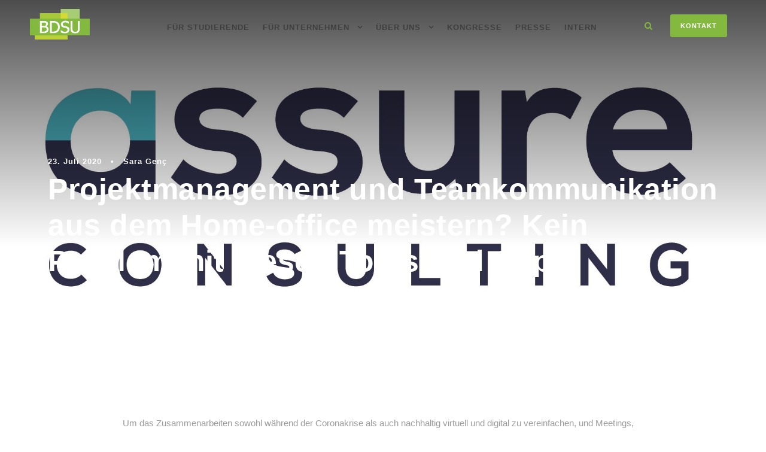

--- FILE ---
content_type: text/html; charset=UTF-8
request_url: https://bdsu.de/insight-projektmanagement-und-teamkommunikation-aus-dem-home-office-meistern-kein-problem-mit-diesen-tools-und-apps/
body_size: 30715
content:
<!DOCTYPE html>
<html lang="de" class="no-js">
<head>
	<meta charset="UTF-8">
	<meta name="viewport" content="width=device-width, initial-scale=1">
	<link rel="profile" href="http://gmpg.org/xfn/11">
	<link rel="pingback" href="https://bdsu.de/xmlrpc.php">
	<meta name='robots' content='index, follow, max-image-preview:large, max-snippet:-1, max-video-preview:-1' />

	<!-- This site is optimized with the Yoast SEO plugin v26.8 - https://yoast.com/product/yoast-seo-wordpress/ -->
	<title>Projektmanagement und Teamkommunikation aus dem Home-office meistern? Kein Problem mit diesen Tools und Apps! | BDSU</title>
	<link rel="canonical" href="https://bdsu.de/insight-projektmanagement-und-teamkommunikation-aus-dem-home-office-meistern-kein-problem-mit-diesen-tools-und-apps/" />
	<meta property="og:locale" content="de_DE" />
	<meta property="og:type" content="article" />
	<meta property="og:title" content="Projektmanagement und Teamkommunikation aus dem Home-office meistern? Kein Problem mit diesen Tools und Apps! | BDSU" />
	<meta property="og:description" content="Um das Zusammenarbeiten sowohl während der Coronakrise als auch nachhaltig virtuell und digital zu vereinfachen, und Meetings, Trainings und Workshop online umzusetzen, haben die Beraterinnen und Berater von Assure Consulting eine Auswahl an IT-Tools und Apps getestet, die wir Euch im Folgenden vorstellen wollen. IT-Tools: Digital White Boards &amp; Brainstorming – Metro Retro, PlanITPoker und [&hellip;]" />
	<meta property="og:url" content="https://bdsu.de/insight-projektmanagement-und-teamkommunikation-aus-dem-home-office-meistern-kein-problem-mit-diesen-tools-und-apps/" />
	<meta property="og:site_name" content="BDSU" />
	<meta property="article:publisher" content="https://www.facebook.com/BDSUev/" />
	<meta property="article:published_time" content="2020-07-23T10:54:49+00:00" />
	<meta property="article:modified_time" content="2020-09-06T20:11:04+00:00" />
	<meta property="og:image" content="https://bdsu.de/wp-content/uploads/2019/07/assure_logo_300ppi2.jpg" />
	<meta property="og:image:width" content="1845" />
	<meta property="og:image:height" content="1572" />
	<meta property="og:image:type" content="image/jpeg" />
	<meta name="author" content="Sara Genç" />
	<meta name="twitter:card" content="summary_large_image" />
	<meta name="twitter:creator" content="@bdsu_ev" />
	<meta name="twitter:site" content="@bdsu_ev" />
	<meta name="twitter:label1" content="Verfasst von" />
	<meta name="twitter:data1" content="Sara Genç" />
	<meta name="twitter:label2" content="Geschätzte Lesezeit" />
	<meta name="twitter:data2" content="3 Minuten" />
	<script type="application/ld+json" class="yoast-schema-graph">{"@context":"https://schema.org","@graph":[{"@type":"Article","@id":"https://bdsu.de/insight-projektmanagement-und-teamkommunikation-aus-dem-home-office-meistern-kein-problem-mit-diesen-tools-und-apps/#article","isPartOf":{"@id":"https://bdsu.de/insight-projektmanagement-und-teamkommunikation-aus-dem-home-office-meistern-kein-problem-mit-diesen-tools-und-apps/"},"author":{"name":"Sara Genç","@id":"https://bdsu.de/#/schema/person/63cb57448c6d16960e847563b09a8240"},"headline":"Projektmanagement und Teamkommunikation aus dem Home-office meistern? Kein Problem mit diesen Tools und Apps!","datePublished":"2020-07-23T10:54:49+00:00","dateModified":"2020-09-06T20:11:04+00:00","mainEntityOfPage":{"@id":"https://bdsu.de/insight-projektmanagement-und-teamkommunikation-aus-dem-home-office-meistern-kein-problem-mit-diesen-tools-und-apps/"},"wordCount":705,"image":{"@id":"https://bdsu.de/insight-projektmanagement-und-teamkommunikation-aus-dem-home-office-meistern-kein-problem-mit-diesen-tools-und-apps/#primaryimage"},"thumbnailUrl":"https://bdsu.de/wp-content/uploads/2019/07/assure_logo_300ppi2.jpg","articleSection":["Portraits"],"inLanguage":"de"},{"@type":"WebPage","@id":"https://bdsu.de/insight-projektmanagement-und-teamkommunikation-aus-dem-home-office-meistern-kein-problem-mit-diesen-tools-und-apps/","url":"https://bdsu.de/insight-projektmanagement-und-teamkommunikation-aus-dem-home-office-meistern-kein-problem-mit-diesen-tools-und-apps/","name":"Projektmanagement und Teamkommunikation aus dem Home-office meistern? Kein Problem mit diesen Tools und Apps! | BDSU","isPartOf":{"@id":"https://bdsu.de/#website"},"primaryImageOfPage":{"@id":"https://bdsu.de/insight-projektmanagement-und-teamkommunikation-aus-dem-home-office-meistern-kein-problem-mit-diesen-tools-und-apps/#primaryimage"},"image":{"@id":"https://bdsu.de/insight-projektmanagement-und-teamkommunikation-aus-dem-home-office-meistern-kein-problem-mit-diesen-tools-und-apps/#primaryimage"},"thumbnailUrl":"https://bdsu.de/wp-content/uploads/2019/07/assure_logo_300ppi2.jpg","datePublished":"2020-07-23T10:54:49+00:00","dateModified":"2020-09-06T20:11:04+00:00","author":{"@id":"https://bdsu.de/#/schema/person/63cb57448c6d16960e847563b09a8240"},"breadcrumb":{"@id":"https://bdsu.de/insight-projektmanagement-und-teamkommunikation-aus-dem-home-office-meistern-kein-problem-mit-diesen-tools-und-apps/#breadcrumb"},"inLanguage":"de","potentialAction":[{"@type":"ReadAction","target":["https://bdsu.de/insight-projektmanagement-und-teamkommunikation-aus-dem-home-office-meistern-kein-problem-mit-diesen-tools-und-apps/"]}]},{"@type":"ImageObject","inLanguage":"de","@id":"https://bdsu.de/insight-projektmanagement-und-teamkommunikation-aus-dem-home-office-meistern-kein-problem-mit-diesen-tools-und-apps/#primaryimage","url":"https://bdsu.de/wp-content/uploads/2019/07/assure_logo_300ppi2.jpg","contentUrl":"https://bdsu.de/wp-content/uploads/2019/07/assure_logo_300ppi2.jpg","width":1845,"height":1572},{"@type":"BreadcrumbList","@id":"https://bdsu.de/insight-projektmanagement-und-teamkommunikation-aus-dem-home-office-meistern-kein-problem-mit-diesen-tools-und-apps/#breadcrumb","itemListElement":[{"@type":"ListItem","position":1,"name":"Home","item":"https://bdsu.de/"},{"@type":"ListItem","position":2,"name":"Projektmanagement und Teamkommunikation aus dem Home-office meistern? Kein Problem mit diesen Tools und Apps!"}]},{"@type":"WebSite","@id":"https://bdsu.de/#website","url":"https://bdsu.de/","name":"BDSU","description":"Studierende beraten Unternehmen","potentialAction":[{"@type":"SearchAction","target":{"@type":"EntryPoint","urlTemplate":"https://bdsu.de/?s={search_term_string}"},"query-input":{"@type":"PropertyValueSpecification","valueRequired":true,"valueName":"search_term_string"}}],"inLanguage":"de"},{"@type":"Person","@id":"https://bdsu.de/#/schema/person/63cb57448c6d16960e847563b09a8240","name":"Sara Genç"}]}</script>
	<!-- / Yoast SEO plugin. -->


<link rel="alternate" type="application/rss+xml" title="BDSU &raquo; Feed" href="https://bdsu.de/feed/" />
<link rel="alternate" type="application/rss+xml" title="BDSU &raquo; Kommentar-Feed" href="https://bdsu.de/comments/feed/" />
<script consent-skip-blocker="1" data-skip-lazy-load="js-extra"  data-cfasync="false">
(function () {
  // Web Font Loader compatibility (https://github.com/typekit/webfontloader)
  var modules = {
    typekit: "https://use.typekit.net",
    google: "https://fonts.googleapis.com/"
  };

  var load = function (config) {
    setTimeout(function () {
      var a = window.consentApi;

      // Only when blocker is active
      if (a) {
        // Iterate all modules and handle in a single `WebFont.load`
        Object.keys(modules).forEach(function (module) {
          var newConfigWithoutOtherModules = JSON.parse(
            JSON.stringify(config)
          );
          Object.keys(modules).forEach(function (toRemove) {
            if (toRemove !== module) {
              delete newConfigWithoutOtherModules[toRemove];
            }
          });

          if (newConfigWithoutOtherModules[module]) {
            a.unblock(modules[module]).then(function () {
              var originalLoad = window.WebFont.load;
              if (originalLoad !== load) {
                originalLoad(newConfigWithoutOtherModules);
              }
            });
          }
        });
      }
    }, 0);
  };

  if (!window.WebFont) {
    window.WebFont = {
      load: load
    };
  }
})();
</script><style>[consent-id]:not(.rcb-content-blocker):not([consent-transaction-complete]):not([consent-visual-use-parent^="children:"]):not([consent-confirm]){opacity:0!important;}
.rcb-content-blocker+.rcb-content-blocker-children-fallback~*{display:none!important;}</style><link rel="alternate" type="application/rss+xml" title="BDSU &raquo; Kommentar-Feed zu Projektmanagement und Teamkommunikation aus dem Home-office meistern? Kein Problem mit diesen Tools und Apps!" href="https://bdsu.de/insight-projektmanagement-und-teamkommunikation-aus-dem-home-office-meistern-kein-problem-mit-diesen-tools-und-apps/feed/" />
<script data-cfasync="false" type="text/javascript" src="https://bdsu.de/wp-content/8b1aaf2cb27e5808d9d69a9dfbd75df7/dist/954043434.js?ver=cfdeb40e786de82f627323f9550f905f" id="real-cookie-banner-vendor-real-cookie-banner-banner-js"></script>
<script type="application/json" data-skip-lazy-load="js-extra" data-skip-moving="true" data-no-defer nitro-exclude data-alt-type="application/ld+json" data-dont-merge data-wpmeteor-nooptimize="true" data-cfasync="false" id="a86d499739233cbd6240372b87a7873631-js-extra">{"slug":"real-cookie-banner","textDomain":"real-cookie-banner","version":"5.2.12","restUrl":"https:\/\/bdsu.de\/wp-json\/real-cookie-banner\/v1\/","restNamespace":"real-cookie-banner\/v1","restPathObfuscateOffset":"2af1e95916437eaf","restRoot":"https:\/\/bdsu.de\/wp-json\/","restQuery":{"_v":"5.2.12","_locale":"user"},"restNonce":"f321d7aa37","restRecreateNonceEndpoint":"https:\/\/bdsu.de\/wp-admin\/admin-ajax.php?action=rest-nonce","publicUrl":"https:\/\/bdsu.de\/wp-content\/plugins\/real-cookie-banner\/public\/","chunkFolder":"dist","chunksLanguageFolder":"https:\/\/bdsu.de\/wp-content\/languages\/mo-cache\/real-cookie-banner\/","chunks":{"chunk-config-tab-blocker.lite.js":["de_DE-83d48f038e1cf6148175589160cda67e","de_DE-e051c4c51a9ece7608a571f9dada4712","de_DE-24de88ac89ca0a1363889bd3fd6e1c50","de_DE-93ec68381a9f458fbce3acbccd434479"],"chunk-config-tab-blocker.pro.js":["de_DE-ddf5ae983675e7b6eec2afc2d53654a2","de_DE-ad0fc0f9f96d053303b1ede45a238984","de_DE-e516a6866b9a31db231ab92dedaa8b29","de_DE-1aac2e7f59d941d7ed1061d1018d2957"],"chunk-config-tab-consent.lite.js":["de_DE-3823d7521a3fc2857511061e0d660408"],"chunk-config-tab-consent.pro.js":["de_DE-9cb9ecf8c1e8ce14036b5f3a5e19f098"],"chunk-config-tab-cookies.lite.js":["de_DE-1a51b37d0ef409906245c7ed80d76040","de_DE-e051c4c51a9ece7608a571f9dada4712","de_DE-24de88ac89ca0a1363889bd3fd6e1c50"],"chunk-config-tab-cookies.pro.js":["de_DE-572ee75deed92e7a74abba4b86604687","de_DE-ad0fc0f9f96d053303b1ede45a238984","de_DE-e516a6866b9a31db231ab92dedaa8b29"],"chunk-config-tab-dashboard.lite.js":["de_DE-f843c51245ecd2b389746275b3da66b6"],"chunk-config-tab-dashboard.pro.js":["de_DE-ae5ae8f925f0409361cfe395645ac077"],"chunk-config-tab-import.lite.js":["de_DE-66df94240f04843e5a208823e466a850"],"chunk-config-tab-import.pro.js":["de_DE-e5fee6b51986d4ff7a051d6f6a7b076a"],"chunk-config-tab-licensing.lite.js":["de_DE-e01f803e4093b19d6787901b9591b5a6"],"chunk-config-tab-licensing.pro.js":["de_DE-4918ea9704f47c2055904e4104d4ffba"],"chunk-config-tab-scanner.lite.js":["de_DE-b10b39f1099ef599835c729334e38429"],"chunk-config-tab-scanner.pro.js":["de_DE-752a1502ab4f0bebfa2ad50c68ef571f"],"chunk-config-tab-settings.lite.js":["de_DE-37978e0b06b4eb18b16164a2d9c93a2c"],"chunk-config-tab-settings.pro.js":["de_DE-e59d3dcc762e276255c8989fbd1f80e3"],"chunk-config-tab-tcf.lite.js":["de_DE-4f658bdbf0aa370053460bc9e3cd1f69","de_DE-e051c4c51a9ece7608a571f9dada4712","de_DE-93ec68381a9f458fbce3acbccd434479"],"chunk-config-tab-tcf.pro.js":["de_DE-e1e83d5b8a28f1f91f63b9de2a8b181a","de_DE-ad0fc0f9f96d053303b1ede45a238984","de_DE-1aac2e7f59d941d7ed1061d1018d2957"]},"others":{"customizeValuesBanner":"{\"layout\":{\"type\":\"banner\",\"maxHeightEnabled\":false,\"maxHeight\":740,\"dialogMaxWidth\":530,\"dialogPosition\":\"middleCenter\",\"dialogMargin\":[0,0,0,0],\"bannerPosition\":\"bottom\",\"bannerMaxWidth\":1024,\"dialogBorderRadius\":3,\"borderRadius\":5,\"animationIn\":\"slideInUp\",\"animationInDuration\":500,\"animationInOnlyMobile\":true,\"animationOut\":\"none\",\"animationOutDuration\":500,\"animationOutOnlyMobile\":true,\"overlay\":false,\"overlayBg\":\"#000000\",\"overlayBgAlpha\":38,\"overlayBlur\":2},\"decision\":{\"acceptAll\":\"button\",\"acceptEssentials\":\"button\",\"showCloseIcon\":false,\"acceptIndividual\":\"link\",\"buttonOrder\":\"all,essential,save,individual\",\"showGroups\":false,\"groupsFirstView\":false,\"saveButton\":\"always\"},\"design\":{\"bg\":\"#ffffff\",\"textAlign\":\"left\",\"linkTextDecoration\":\"underline\",\"borderWidth\":0,\"borderColor\":\"#ffffff\",\"fontSize\":13,\"fontColor\":\"#2b2b2b\",\"fontInheritFamily\":true,\"fontFamily\":\"Arial, Helvetica, sans-serif\",\"fontWeight\":\"normal\",\"boxShadowEnabled\":true,\"boxShadowOffsetX\":0,\"boxShadowOffsetY\":0,\"boxShadowBlurRadius\":17,\"boxShadowSpreadRadius\":0,\"boxShadowColor\":\"#000000\",\"boxShadowColorAlpha\":20},\"headerDesign\":{\"inheritBg\":true,\"bg\":\"#f4f4f4\",\"inheritTextAlign\":true,\"textAlign\":\"center\",\"padding\":[17,20,15,20],\"logo\":\"\",\"logoRetina\":\"\",\"logoMaxHeight\":40,\"logoPosition\":\"left\",\"logoMargin\":[5,15,5,15],\"fontSize\":20,\"fontColor\":\"#2b2b2b\",\"fontInheritFamily\":true,\"fontFamily\":\"Arial, Helvetica, sans-serif\",\"fontWeight\":\"normal\",\"borderWidth\":1,\"borderColor\":\"#efefef\"},\"bodyDesign\":{\"padding\":[15,20,5,20],\"descriptionInheritFontSize\":true,\"descriptionFontSize\":13,\"dottedGroupsInheritFontSize\":true,\"dottedGroupsFontSize\":13,\"dottedGroupsBulletColor\":\"#15779b\",\"teachingsInheritTextAlign\":true,\"teachingsTextAlign\":\"center\",\"teachingsSeparatorActive\":true,\"teachingsSeparatorWidth\":50,\"teachingsSeparatorHeight\":1,\"teachingsSeparatorColor\":\"#15779b\",\"teachingsInheritFontSize\":false,\"teachingsFontSize\":12,\"teachingsInheritFontColor\":false,\"teachingsFontColor\":\"#7c7c7c\",\"accordionMargin\":[10,0,5,0],\"accordionPadding\":[5,10,5,10],\"accordionArrowType\":\"outlined\",\"accordionArrowColor\":\"#15779b\",\"accordionBg\":\"#ffffff\",\"accordionActiveBg\":\"#f9f9f9\",\"accordionHoverBg\":\"#efefef\",\"accordionBorderWidth\":1,\"accordionBorderColor\":\"#efefef\",\"accordionTitleFontSize\":12,\"accordionTitleFontColor\":\"#2b2b2b\",\"accordionTitleFontWeight\":\"normal\",\"accordionDescriptionMargin\":[5,0,0,0],\"accordionDescriptionFontSize\":12,\"accordionDescriptionFontColor\":\"#757575\",\"accordionDescriptionFontWeight\":\"normal\",\"acceptAllOneRowLayout\":false,\"acceptAllPadding\":[10,10,10,10],\"acceptAllBg\":\"#15779b\",\"acceptAllTextAlign\":\"center\",\"acceptAllFontSize\":18,\"acceptAllFontColor\":\"#ffffff\",\"acceptAllFontWeight\":\"normal\",\"acceptAllBorderWidth\":0,\"acceptAllBorderColor\":\"#000000\",\"acceptAllHoverBg\":\"#11607d\",\"acceptAllHoverFontColor\":\"#ffffff\",\"acceptAllHoverBorderColor\":\"#000000\",\"acceptEssentialsUseAcceptAll\":true,\"acceptEssentialsButtonType\":\"\",\"acceptEssentialsPadding\":[10,10,10,10],\"acceptEssentialsBg\":\"#efefef\",\"acceptEssentialsTextAlign\":\"center\",\"acceptEssentialsFontSize\":18,\"acceptEssentialsFontColor\":\"#0a0a0a\",\"acceptEssentialsFontWeight\":\"normal\",\"acceptEssentialsBorderWidth\":0,\"acceptEssentialsBorderColor\":\"#000000\",\"acceptEssentialsHoverBg\":\"#e8e8e8\",\"acceptEssentialsHoverFontColor\":\"#000000\",\"acceptEssentialsHoverBorderColor\":\"#000000\",\"acceptIndividualPadding\":[5,5,5,5],\"acceptIndividualBg\":\"#ffffff\",\"acceptIndividualTextAlign\":\"center\",\"acceptIndividualFontSize\":15,\"acceptIndividualFontColor\":\"#15779b\",\"acceptIndividualFontWeight\":\"normal\",\"acceptIndividualBorderWidth\":0,\"acceptIndividualBorderColor\":\"#000000\",\"acceptIndividualHoverBg\":\"#ffffff\",\"acceptIndividualHoverFontColor\":\"#11607d\",\"acceptIndividualHoverBorderColor\":\"#000000\"},\"footerDesign\":{\"poweredByLink\":true,\"inheritBg\":false,\"bg\":\"#fcfcfc\",\"inheritTextAlign\":true,\"textAlign\":\"center\",\"padding\":[10,20,12,20],\"fontSize\":14,\"fontColor\":\"#7c7c7c\",\"fontInheritFamily\":true,\"fontFamily\":\"Arial, Helvetica, sans-serif\",\"fontWeight\":\"normal\",\"hoverFontColor\":\"#2b2b2b\",\"borderWidth\":1,\"borderColor\":\"#efefef\",\"languageSwitcher\":\"flags\"},\"texts\":{\"headline\":\"Privatsph\\u00e4re-Einstellungen\",\"description\":\"Wir verwenden Cookies und \\u00e4hnliche Technologien auf unserer Website und verarbeiten personenbezogene Daten von dir (z.B. IP-Adresse), um z.B. Inhalte und Anzeigen zu personalisieren, Medien von Drittanbietern einzubinden oder Zugriffe auf unsere Website zu analysieren. Die Datenverarbeitung kann auch erst in Folge gesetzter Cookies stattfinden. Wir teilen diese Daten mit Dritten, die wir in den Privatsph\\u00e4re-Einstellungen benennen.<br \\\/><br \\\/>Die Datenverarbeitung kann mit deiner Einwilligung oder auf Basis eines berechtigten Interesses erfolgen, dem du in den Privatsph\\u00e4re-Einstellungen widersprechen kannst. Du hast das Recht, nicht einzuwilligen und deine Einwilligung zu einem sp\\u00e4teren Zeitpunkt zu \\u00e4ndern oder zu widerrufen. Weitere Informationen zur Verwendung deiner Daten findest du in unserer {{privacyPolicy}}Datenschutzerkl\\u00e4rung{{\\\/privacyPolicy}}.\",\"acceptAll\":\"Alle akzeptieren\",\"acceptEssentials\":\"Weiter ohne Einwilligung\",\"acceptIndividual\":\"Privatsph\\u00e4re-Einstellungen individuell festlegen\",\"poweredBy\":\"2\",\"dataProcessingInUnsafeCountries\":\"Einige Dienste verarbeiten personenbezogene Daten in unsicheren Drittl\\u00e4ndern. Indem du in die Nutzung dieser Services einwilligst, erkl\\u00e4rst du dich auch mit der Verarbeitung deiner Daten in diesen unsicheren Drittl\\u00e4ndern gem\\u00e4\\u00df {{legalBasis}} einverstanden. Dies birgt das Risiko, dass deine Daten von Beh\\u00f6rden zu Kontroll- und \\u00dcberwachungszwecken verarbeitet werden, m\\u00f6glicherweise ohne die M\\u00f6glichkeit eines Rechtsbehelfs.\",\"ageNoticeBanner\":\"Du bist unter {{minAge}} Jahre alt? Dann kannst du nicht in optionale Services einwilligen. Du kannst deine Eltern oder Erziehungsberechtigten bitten, mit dir in diese Services einzuwilligen.\",\"ageNoticeBlocker\":\"Du bist unter {{minAge}} Jahre alt? Leider darfst du diesem Service nicht selbst zustimmen, um diese Inhalte zu sehen. Bitte deine Eltern oder Erziehungsberechtigten, dem Service mit dir zuzustimmen!\",\"listServicesNotice\":\"Wenn du alle Services akzeptierst, erlaubst du, dass {{services}} geladen werden. Diese sind nach ihrem Zweck in Gruppen {{serviceGroups}} unterteilt (Zugeh\\u00f6rigkeit durch hochgestellte Zahlen gekennzeichnet).\",\"listServicesLegitimateInterestNotice\":\"Au\\u00dferdem werden die {{services}} auf der Grundlage eines berechtigten Interesses geladen.\",\"consentForwardingExternalHosts\":\"Deine Einwilligung gilt auch auf {{websites}}.\",\"blockerHeadline\":\"{{name}} aufgrund von Privatsph\\u00e4re-Einstellungen blockiert\",\"blockerLinkShowMissing\":\"Zeige alle Services, denen du noch zustimmen musst\",\"blockerLoadButton\":\"Erforderliche Services akzeptieren und Inhalte laden\",\"blockerAcceptInfo\":\"Wenn du die blockierten Inhalte l\\u00e4dst, werden deine Datenschutzeinstellungen angepasst. Inhalte aus diesem Service werden in Zukunft nicht mehr blockiert. Du hast das Recht, deine Entscheidung jederzeit zu widerrufen oder zu \\u00e4ndern.\",\"stickyHistory\":\"Historie der Privatsph\\u00e4re-Einstellungen\",\"stickyRevoke\":\"Einwilligungen widerrufen\",\"stickyRevokeSuccessMessage\":\"Du hast die Einwilligung f\\u00fcr Services mit dessen Cookies und Verarbeitung personenbezogener Daten erfolgreich widerrufen. Die Seite wird jetzt neu geladen!\",\"stickyChange\":\"Privatsph\\u00e4re-Einstellungen \\u00e4ndern\"},\"individualLayout\":{\"inheritDialogMaxWidth\":false,\"dialogMaxWidth\":970,\"inheritBannerMaxWidth\":false,\"bannerMaxWidth\":1980,\"descriptionTextAlign\":\"left\"},\"group\":{\"checkboxBg\":\"#f0f0f0\",\"checkboxBorderWidth\":1,\"checkboxBorderColor\":\"#d2d2d2\",\"checkboxActiveColor\":\"#ffffff\",\"checkboxActiveBg\":\"#84b93f\",\"checkboxActiveBorderColor\":\"#84b93f\",\"groupInheritBg\":true,\"groupBg\":\"#f4f4f4\",\"groupPadding\":[15,15,15,15],\"groupSpacing\":10,\"groupBorderRadius\":5,\"groupBorderWidth\":1,\"groupBorderColor\":\"#f4f4f4\",\"headlineFontSize\":16,\"headlineFontWeight\":\"normal\",\"headlineFontColor\":\"#2b2b2b\",\"descriptionFontSize\":14,\"descriptionFontColor\":\"#7c7c7c\",\"linkColor\":\"#7c7c7c\",\"linkHoverColor\":\"#2b2b2b\",\"detailsHideLessRelevant\":true},\"saveButton\":{\"useAcceptAll\":true,\"type\":\"button\",\"padding\":[10,10,10,10],\"bg\":\"#efefef\",\"textAlign\":\"center\",\"fontSize\":18,\"fontColor\":\"#0a0a0a\",\"fontWeight\":\"normal\",\"borderWidth\":0,\"borderColor\":\"#000000\",\"hoverBg\":\"#e8e8e8\",\"hoverFontColor\":\"#000000\",\"hoverBorderColor\":\"#000000\"},\"individualTexts\":{\"headline\":\"Individuelle Privatsph\\u00e4re-Einstellungen\",\"description\":\"Wir verwenden Cookies und \\u00e4hnliche Technologien auf unserer Website und verarbeiten personenbezogene Daten von dir (z.B. IP-Adresse), um z.B. Inhalte und Anzeigen zu personalisieren, Medien von Drittanbietern einzubinden oder Zugriffe auf unsere Website zu analysieren. Die Datenverarbeitung kann auch erst in Folge gesetzter Cookies stattfinden. Wir teilen diese Daten mit Dritten, die wir in den Privatsph\\u00e4re-Einstellungen benennen.<br \\\/><br \\\/>Die Datenverarbeitung kann mit deiner Einwilligung oder auf Basis eines berechtigten Interesses erfolgen, dem du in den Privatsph\\u00e4re-Einstellungen widersprechen kannst. Du hast das Recht, nicht einzuwilligen und deine Einwilligung zu einem sp\\u00e4teren Zeitpunkt zu \\u00e4ndern oder zu widerrufen. Weitere Informationen zur Verwendung deiner Daten findest du in unserer {{privacyPolicy}}Datenschutzerkl\\u00e4rung{{\\\/privacyPolicy}}.<br \\\/><br \\\/>Im Folgenden findest du eine \\u00dcbersicht \\u00fcber alle Services, die von dieser Website genutzt werden. Du kannst dir detaillierte Informationen zu jedem Service ansehen und ihm einzeln zustimmen oder von deinem Widerspruchsrecht Gebrauch machen.\",\"save\":\"Individuelle Auswahlen speichern\",\"showMore\":\"Service-Informationen anzeigen\",\"hideMore\":\"Service-Informationen ausblenden\",\"postamble\":\"\"},\"mobile\":{\"enabled\":true,\"maxHeight\":400,\"hideHeader\":false,\"alignment\":\"bottom\",\"scalePercent\":90,\"scalePercentVertical\":-50},\"sticky\":{\"enabled\":false,\"animationsEnabled\":true,\"alignment\":\"left\",\"bubbleBorderRadius\":50,\"icon\":\"fingerprint\",\"iconCustom\":\"\",\"iconCustomRetina\":\"\",\"iconSize\":30,\"iconColor\":\"#ffffff\",\"bubbleMargin\":[10,20,20,20],\"bubblePadding\":15,\"bubbleBg\":\"#15779b\",\"bubbleBorderWidth\":0,\"bubbleBorderColor\":\"#10556f\",\"boxShadowEnabled\":true,\"boxShadowOffsetX\":0,\"boxShadowOffsetY\":2,\"boxShadowBlurRadius\":5,\"boxShadowSpreadRadius\":1,\"boxShadowColor\":\"#105b77\",\"boxShadowColorAlpha\":40,\"bubbleHoverBg\":\"#ffffff\",\"bubbleHoverBorderColor\":\"#000000\",\"hoverIconColor\":\"#000000\",\"hoverIconCustom\":\"\",\"hoverIconCustomRetina\":\"\",\"menuFontSize\":16,\"menuBorderRadius\":5,\"menuItemSpacing\":10,\"menuItemPadding\":[5,10,5,10]},\"customCss\":{\"css\":\"\",\"antiAdBlocker\":\"y\"}}","isPro":false,"showProHints":false,"proUrl":"https:\/\/devowl.io\/de\/go\/real-cookie-banner?source=rcb-lite","showLiteNotice":true,"frontend":{"groups":"[{\"id\":74,\"name\":\"Essenziell\",\"slug\":\"essenziell\",\"description\":\"Essenzielle Services sind f\\u00fcr die grundlegende Funktionalit\\u00e4t der Website erforderlich. Sie enthalten nur technisch notwendige Services. Diesen Services kann nicht widersprochen werden.\",\"isEssential\":true,\"isDefault\":true,\"items\":[{\"id\":5858,\"name\":\"Real Cookie Banner\",\"purpose\":\"Real Cookie Banner bittet Website-Besucher um die Einwilligung zum Setzen von Cookies und zur Verarbeitung personenbezogener Daten. Dazu wird jedem Website-Besucher eine UUID (pseudonyme Identifikation des Nutzers) zugewiesen, die bis zum Ablauf des Cookies zur Speicherung der Einwilligung g\\u00fcltig ist. Cookies werden dazu verwendet, um zu testen, ob Cookies gesetzt werden k\\u00f6nnen, um Referenz auf die dokumentierte Einwilligung zu speichern, um zu speichern, in welche Services aus welchen Service-Gruppen der Besucher eingewilligt hat, und, falls Einwilligung nach dem Transparency & Consent Framework (TCF) eingeholt werden, um die Einwilligungen in TCF Partner, Zwecke, besondere Zwecke, Funktionen und besondere Funktionen zu speichern. Im Rahmen der Darlegungspflicht nach DSGVO wird die erhobene Einwilligung vollumf\\u00e4nglich dokumentiert. Dazu z\\u00e4hlt neben den Services und Service-Gruppen, in welche der Besucher eingewilligt hat, und falls Einwilligung nach dem TCF Standard eingeholt werden, in welche TCF Partner, Zwecke und Funktionen der Besucher eingewilligt hat, alle Einstellungen des Cookie Banners zum Zeitpunkt der Einwilligung als auch die technischen Umst\\u00e4nde (z.B. Gr\\u00f6\\u00dfe des Sichtbereichs bei der Einwilligung) und die Nutzerinteraktionen (z.B. Klick auf Buttons), die zur Einwilligung gef\\u00fchrt haben. Die Einwilligung wird pro Sprache einmal erhoben.\",\"providerContact\":{\"phone\":\"\",\"email\":\"\",\"link\":\"\"},\"isProviderCurrentWebsite\":true,\"provider\":\"BDSU\",\"uniqueName\":\"real-cookie-banner\",\"isEmbeddingOnlyExternalResources\":false,\"legalBasis\":\"legal-requirement\",\"dataProcessingInCountries\":[],\"dataProcessingInCountriesSpecialTreatments\":[],\"technicalDefinitions\":[{\"type\":\"http\",\"name\":\"real_cookie_banner*\",\"host\":\".bdsu.de\",\"duration\":365,\"durationUnit\":\"d\",\"isSessionDuration\":false,\"purpose\":\"Eindeutiger Identifikator f\\u00fcr die Einwilligung, aber nicht f\\u00fcr den Website-Besucher. Revisionshash f\\u00fcr die Einstellungen des Cookie-Banners (Texte, Farben, Funktionen, Servicegruppen, Dienste, Content Blocker usw.). IDs f\\u00fcr eingewilligte Services und Service-Gruppen.\"},{\"type\":\"http\",\"name\":\"real_cookie_banner*-tcf\",\"host\":\".bdsu.de\",\"duration\":365,\"durationUnit\":\"d\",\"isSessionDuration\":false,\"purpose\":\"Im Rahmen von TCF gesammelte Einwilligungen, die im TC-String-Format gespeichert werden, einschlie\\u00dflich TCF-Vendoren, -Zwecke, -Sonderzwecke, -Funktionen und -Sonderfunktionen.\"},{\"type\":\"http\",\"name\":\"real_cookie_banner*-gcm\",\"host\":\".bdsu.de\",\"duration\":365,\"durationUnit\":\"d\",\"isSessionDuration\":false,\"purpose\":\"Die im Google Consent Mode gesammelten Einwilligungen in die verschiedenen Einwilligungstypen (Zwecke) werden f\\u00fcr alle mit dem Google Consent Mode kompatiblen Services gespeichert.\"},{\"type\":\"http\",\"name\":\"real_cookie_banner-test\",\"host\":\".bdsu.de\",\"duration\":365,\"durationUnit\":\"d\",\"isSessionDuration\":false,\"purpose\":\"Cookie, der gesetzt wurde, um die Funktionalit\\u00e4t von HTTP-Cookies zu testen. Wird sofort nach dem Test gel\\u00f6scht.\"},{\"type\":\"local\",\"name\":\"real_cookie_banner*\",\"host\":\"https:\\\/\\\/bdsu.de\",\"duration\":1,\"durationUnit\":\"d\",\"isSessionDuration\":false,\"purpose\":\"Eindeutiger Identifikator f\\u00fcr die Einwilligung, aber nicht f\\u00fcr den Website-Besucher. Revisionshash f\\u00fcr die Einstellungen des Cookie-Banners (Texte, Farben, Funktionen, Service-Gruppen, Services, Content Blocker usw.). IDs f\\u00fcr eingewilligte Services und Service-Gruppen. Wird nur solange gespeichert, bis die Einwilligung auf dem Website-Server dokumentiert ist.\"},{\"type\":\"local\",\"name\":\"real_cookie_banner*-tcf\",\"host\":\"https:\\\/\\\/bdsu.de\",\"duration\":1,\"durationUnit\":\"d\",\"isSessionDuration\":false,\"purpose\":\"Im Rahmen von TCF gesammelte Einwilligungen werden im TC-String-Format gespeichert, einschlie\\u00dflich TCF Vendoren, Zwecke, besondere Zwecke, Funktionen und besondere Funktionen. Wird nur solange gespeichert, bis die Einwilligung auf dem Website-Server dokumentiert ist.\"},{\"type\":\"local\",\"name\":\"real_cookie_banner*-gcm\",\"host\":\"https:\\\/\\\/bdsu.de\",\"duration\":1,\"durationUnit\":\"d\",\"isSessionDuration\":false,\"purpose\":\"Im Rahmen des Google Consent Mode erfasste Einwilligungen werden f\\u00fcr alle mit dem Google Consent Mode kompatiblen Services in Einwilligungstypen (Zwecke) gespeichert. Wird nur solange gespeichert, bis die Einwilligung auf dem Website-Server dokumentiert ist.\"},{\"type\":\"local\",\"name\":\"real_cookie_banner-consent-queue*\",\"host\":\"https:\\\/\\\/bdsu.de\",\"duration\":1,\"durationUnit\":\"d\",\"isSessionDuration\":false,\"purpose\":\"Lokale Zwischenspeicherung (Caching) der Auswahl im Cookie-Banner, bis der Server die Einwilligung dokumentiert; Dokumentation periodisch oder bei Seitenwechseln versucht, wenn der Server nicht verf\\u00fcgbar oder \\u00fcberlastet ist.\"}],\"codeDynamics\":[],\"providerPrivacyPolicyUrl\":\"https:\\\/\\\/bdsu.de\\\/datenschutz\\\/\",\"providerLegalNoticeUrl\":\"\",\"tagManagerOptInEventName\":\"\",\"tagManagerOptOutEventName\":\"\",\"googleConsentModeConsentTypes\":[],\"executePriority\":10,\"codeOptIn\":\"\",\"executeCodeOptInWhenNoTagManagerConsentIsGiven\":false,\"codeOptOut\":\"\",\"executeCodeOptOutWhenNoTagManagerConsentIsGiven\":false,\"deleteTechnicalDefinitionsAfterOptOut\":false,\"codeOnPageLoad\":\"\",\"presetId\":\"real-cookie-banner\"}]},{\"id\":75,\"name\":\"Funktional\",\"slug\":\"funktional\",\"description\":\"Funktionale Services sind notwendig, um \\u00fcber die wesentliche Funktionalit\\u00e4t der Website hinausgehende Features wie h\\u00fcbschere Schriftarten, Videowiedergabe oder interaktive Web 2.0-Features bereitzustellen. Inhalte von z.B. Video- und Social Media-Plattformen sind standardm\\u00e4\\u00dfig gesperrt und k\\u00f6nnen zugestimmt werden. Wenn dem Service zugestimmt wird, werden diese Inhalte automatisch ohne weitere manuelle Einwilligung geladen.\",\"isEssential\":false,\"isDefault\":true,\"items\":[{\"id\":5864,\"name\":\"YouTube\",\"purpose\":\"YouTube erm\\u00f6glicht die direkte Einbettung von auf youtube.com ver\\u00f6ffentlichten Inhalten in Websites. Die Cookies werden verwendet, um besuchte Websites und detaillierte Statistiken \\u00fcber das Nutzerverhalten zu sammeln. Diese Daten k\\u00f6nnen mit den Daten der auf youtube.com und google.com angemeldeten Nutzer verkn\\u00fcpft werden.\",\"providerContact\":{\"phone\":\"\",\"email\":\"\",\"link\":\"\"},\"isProviderCurrentWebsite\":false,\"provider\":\"Google Ireland Limited\",\"uniqueName\":\"youtube\",\"isEmbeddingOnlyExternalResources\":false,\"legalBasis\":\"consent\",\"dataProcessingInCountries\":[\"US\"],\"dataProcessingInCountriesSpecialTreatments\":[],\"technicalDefinitions\":[{\"type\":\"http\",\"name\":\"SIDCC\",\"host\":\".youtube.com\",\"duration\":1,\"durationUnit\":\"y\",\"isSessionDuration\":false,\"purpose\":\"\"},{\"type\":\"http\",\"name\":\"__Secure-3PAPISID\",\"host\":\".youtube.com\",\"duration\":2,\"durationUnit\":\"y\",\"isSessionDuration\":false,\"purpose\":\"\"},{\"type\":\"http\",\"name\":\"__Secure-APISID\",\"host\":\".youtube.com\",\"duration\":1,\"durationUnit\":\"mo\",\"isSessionDuration\":false,\"purpose\":\"\"},{\"type\":\"http\",\"name\":\"SAPISID\",\"host\":\".youtube.com\",\"duration\":2,\"durationUnit\":\"y\",\"isSessionDuration\":false,\"purpose\":\"\"},{\"type\":\"http\",\"name\":\"SSID\",\"host\":\".youtube.com\",\"duration\":2,\"durationUnit\":\"y\",\"isSessionDuration\":false,\"purpose\":\"\"},{\"type\":\"http\",\"name\":\"1P_JAR\",\"host\":\".youtube.com\",\"duration\":1,\"durationUnit\":\"mo\",\"isSessionDuration\":false,\"purpose\":\"\"},{\"type\":\"http\",\"name\":\"SEARCH_SAMESITE\",\"host\":\".youtube.com\",\"duration\":6,\"durationUnit\":\"mo\",\"isSessionDuration\":false,\"purpose\":\"\"},{\"type\":\"http\",\"name\":\"YSC\",\"host\":\".youtube.com\",\"duration\":0,\"durationUnit\":\"y\",\"isSessionDuration\":true,\"purpose\":\"\"},{\"type\":\"http\",\"name\":\"LOGIN_INFO\",\"host\":\".youtube.com\",\"duration\":2,\"durationUnit\":\"y\",\"isSessionDuration\":false,\"purpose\":\"\"},{\"type\":\"http\",\"name\":\"HSID\",\"host\":\".youtube.com\",\"duration\":2,\"durationUnit\":\"y\",\"isSessionDuration\":false,\"purpose\":\"\"},{\"type\":\"http\",\"name\":\"VISITOR_INFO1_LIVE\",\"host\":\".youtube.com\",\"duration\":6,\"durationUnit\":\"mo\",\"isSessionDuration\":false,\"purpose\":\"\"},{\"type\":\"http\",\"name\":\"CONSENT\",\"host\":\".youtube.com\",\"duration\":18,\"durationUnit\":\"y\",\"isSessionDuration\":false,\"purpose\":\"\"},{\"type\":\"http\",\"name\":\"__Secure-SSID\",\"host\":\".youtube.com\",\"duration\":1,\"durationUnit\":\"mo\",\"isSessionDuration\":false,\"purpose\":\"\"},{\"type\":\"http\",\"name\":\"__Secure-HSID\",\"host\":\".youtube.com\",\"duration\":1,\"durationUnit\":\"mo\",\"isSessionDuration\":false,\"purpose\":\"\"},{\"type\":\"http\",\"name\":\"APISID\",\"host\":\".youtube.com\",\"duration\":2,\"durationUnit\":\"y\",\"isSessionDuration\":false,\"purpose\":\"\"},{\"type\":\"http\",\"name\":\"__Secure-3PSID\",\"host\":\".youtube.com\",\"duration\":2,\"durationUnit\":\"y\",\"isSessionDuration\":false,\"purpose\":\"\"},{\"type\":\"http\",\"name\":\"PREF\",\"host\":\".youtube.com\",\"duration\":8,\"durationUnit\":\"mo\",\"isSessionDuration\":false,\"purpose\":\"\"},{\"type\":\"http\",\"name\":\"SID\",\"host\":\".youtube.com\",\"duration\":2,\"durationUnit\":\"y\",\"isSessionDuration\":false,\"purpose\":\"\"},{\"type\":\"http\",\"name\":\"s_gl\",\"host\":\".youtube.com\",\"duration\":0,\"durationUnit\":\"y\",\"isSessionDuration\":true,\"purpose\":\"\"},{\"type\":\"http\",\"name\":\"SIDCC\",\"host\":\".google.com\",\"duration\":1,\"durationUnit\":\"y\",\"isSessionDuration\":false,\"purpose\":\"\"},{\"type\":\"http\",\"name\":\"__Secure-3PAPISID\",\"host\":\".google.com\",\"duration\":2,\"durationUnit\":\"y\",\"isSessionDuration\":false,\"purpose\":\"\"},{\"type\":\"http\",\"name\":\"SAPISID\",\"host\":\".google.com\",\"duration\":2,\"durationUnit\":\"y\",\"isSessionDuration\":false,\"purpose\":\"\"},{\"type\":\"http\",\"name\":\"APISID\",\"host\":\".google.com\",\"duration\":2,\"durationUnit\":\"y\",\"isSessionDuration\":false,\"purpose\":\"\"},{\"type\":\"http\",\"name\":\"SSID\",\"host\":\".google.com\",\"duration\":2,\"durationUnit\":\"y\",\"isSessionDuration\":false,\"purpose\":\"\"},{\"type\":\"http\",\"name\":\"HSID\",\"host\":\".google.com\",\"duration\":2,\"durationUnit\":\"y\",\"isSessionDuration\":false,\"purpose\":\"\"},{\"type\":\"http\",\"name\":\"__Secure-3PSID\",\"host\":\".google.com\",\"duration\":2,\"durationUnit\":\"y\",\"isSessionDuration\":false,\"purpose\":\"\"},{\"type\":\"http\",\"name\":\"SID\",\"host\":\".google.com\",\"duration\":2,\"durationUnit\":\"y\",\"isSessionDuration\":false,\"purpose\":\"\"},{\"type\":\"http\",\"name\":\"CONSENT\",\"host\":\".google.com\",\"duration\":18,\"durationUnit\":\"y\",\"isSessionDuration\":false,\"purpose\":\"\"},{\"type\":\"http\",\"name\":\"NID\",\"host\":\".google.com\",\"duration\":6,\"durationUnit\":\"mo\",\"isSessionDuration\":false,\"purpose\":\"\"},{\"type\":\"http\",\"name\":\"1P_JAR\",\"host\":\".google.com\",\"duration\":1,\"durationUnit\":\"mo\",\"isSessionDuration\":false,\"purpose\":\"\"},{\"type\":\"http\",\"name\":\"DV\",\"host\":\"www.google.com\",\"duration\":1,\"durationUnit\":\"m\",\"isSessionDuration\":false,\"purpose\":\"\"}],\"codeDynamics\":[],\"providerPrivacyPolicyUrl\":\"https:\\\/\\\/policies.google.com\\\/privacy\",\"providerLegalNoticeUrl\":\"\",\"tagManagerOptInEventName\":\"\",\"tagManagerOptOutEventName\":\"\",\"googleConsentModeConsentTypes\":[],\"executePriority\":10,\"codeOptIn\":\"\",\"executeCodeOptInWhenNoTagManagerConsentIsGiven\":false,\"codeOptOut\":\"\",\"executeCodeOptOutWhenNoTagManagerConsentIsGiven\":false,\"deleteTechnicalDefinitionsAfterOptOut\":false,\"codeOnPageLoad\":\"\",\"presetId\":\"youtube\"},{\"id\":5863,\"name\":\"Kommentare\",\"purpose\":\"WordPress als Content Management System bietet die M\\u00f6glichkeit, Kommentare unter Blog-Beitr\\u00e4gen und \\u00e4hnlichen Inhalten zu schreiben. Das Cookie speichert den Namen, die E-Mail-Adresse und die Website eines Kommentators, um sie wieder anzuzeigen, wenn der Kommentator einen weiteren Kommentar auf dieser Website schreiben m\\u00f6chte.\",\"providerContact\":{\"phone\":\"\",\"email\":\"\",\"link\":\"\"},\"isProviderCurrentWebsite\":true,\"provider\":\"BDSU\",\"uniqueName\":\"wordpress-comments\",\"isEmbeddingOnlyExternalResources\":false,\"legalBasis\":\"consent\",\"dataProcessingInCountries\":[],\"dataProcessingInCountriesSpecialTreatments\":[],\"technicalDefinitions\":[{\"type\":\"http\",\"name\":\"comment_author_*\",\"host\":\"bdsu.de\",\"duration\":1,\"durationUnit\":\"y\",\"isSessionDuration\":false,\"purpose\":\"\"},{\"type\":\"http\",\"name\":\"comment_author_email_*\",\"host\":\"bdsu.de\",\"duration\":1,\"durationUnit\":\"y\",\"isSessionDuration\":false,\"purpose\":\"\"},{\"type\":\"http\",\"name\":\"comment_author_url_*\",\"host\":\"bdsu.de\",\"duration\":1,\"durationUnit\":\"y\",\"isSessionDuration\":false,\"purpose\":\"\"}],\"codeDynamics\":[],\"providerPrivacyPolicyUrl\":\"https:\\\/\\\/bdsu.de\\\/datenschutz\\\/\",\"providerLegalNoticeUrl\":\"\",\"tagManagerOptInEventName\":\"\",\"tagManagerOptOutEventName\":\"\",\"googleConsentModeConsentTypes\":[],\"executePriority\":10,\"codeOptIn\":\"base64-encoded:[base64]\",\"executeCodeOptInWhenNoTagManagerConsentIsGiven\":false,\"codeOptOut\":\"\",\"executeCodeOptOutWhenNoTagManagerConsentIsGiven\":false,\"deleteTechnicalDefinitionsAfterOptOut\":false,\"codeOnPageLoad\":\"\",\"presetId\":\"wordpress-comments\"},{\"id\":5861,\"name\":\"Emojis\",\"purpose\":\"WordPress Emoji ist ein Emoji-Set, das von wordpress.org geladen wird. Es werden keine Cookies im technischen Sinne auf dem Client des Nutzers gesetzt, jedoch werden technische und personenbezogene Daten wie die IP-Adresse vom Client an den Server des Dienstanbieters \\u00fcbertragen, um die Nutzung des Dienstes zu erm\\u00f6glichen.\",\"providerContact\":{\"phone\":\"\",\"email\":\"\",\"link\":\"\"},\"isProviderCurrentWebsite\":false,\"provider\":\"WordPress.org\",\"uniqueName\":\"wordpress-emojis\",\"isEmbeddingOnlyExternalResources\":true,\"legalBasis\":\"consent\",\"dataProcessingInCountries\":[\"US\"],\"dataProcessingInCountriesSpecialTreatments\":[],\"technicalDefinitions\":[{\"type\":\"http\",\"name\":\"\",\"host\":\"\",\"duration\":0,\"durationUnit\":\"y\",\"isSessionDuration\":false,\"purpose\":\"\"}],\"codeDynamics\":[],\"providerPrivacyPolicyUrl\":\"https:\\\/\\\/de.wordpress.org\\\/about\\\/privacy\\\/\",\"providerLegalNoticeUrl\":\"\",\"tagManagerOptInEventName\":\"\",\"tagManagerOptOutEventName\":\"\",\"googleConsentModeConsentTypes\":[],\"executePriority\":10,\"codeOptIn\":\"\",\"executeCodeOptInWhenNoTagManagerConsentIsGiven\":false,\"codeOptOut\":\"\",\"executeCodeOptOutWhenNoTagManagerConsentIsGiven\":false,\"deleteTechnicalDefinitionsAfterOptOut\":false,\"codeOnPageLoad\":\"\",\"presetId\":\"wordpress-emojis\"},{\"id\":5859,\"name\":\"Google Fonts\",\"purpose\":\"Google Fonts ist ein Dienst, der Schriften, die nicht auf dem Client-Ger\\u00e4t des Nutzers installiert sind, herunterl\\u00e4dt und in die Website einbettet. Auf dem Client-Ger\\u00e4t des Nutzers werden keine Cookies im technischen Sinne gesetzt, aber es werden technische und pers\\u00f6nliche Daten wie z.B. die IP-Adresse vom Client an den Server des Dienstanbieters \\u00fcbertragen, um die Nutzung des Dienstes zu erm\\u00f6glichen.\",\"providerContact\":{\"phone\":\"\",\"email\":\"\",\"link\":\"\"},\"isProviderCurrentWebsite\":false,\"provider\":\"Google Ireland Limited\",\"uniqueName\":\"google-fonts\",\"isEmbeddingOnlyExternalResources\":true,\"legalBasis\":\"consent\",\"dataProcessingInCountries\":[\"US\",\"IE\",\"AU\",\"BE\",\"BR\",\"CA\",\"CL\",\"FI\",\"FR\",\"DE\",\"HK\",\"IN\",\"ID\",\"IL\",\"IT\",\"JP\",\"KR\",\"NL\",\"PL\",\"QA\",\"SG\",\"ES\",\"CH\",\"TW\",\"GB\"],\"dataProcessingInCountriesSpecialTreatments\":[],\"technicalDefinitions\":[{\"type\":\"http\",\"name\":\"\",\"host\":\"\",\"duration\":0,\"durationUnit\":\"y\",\"isSessionDuration\":false,\"purpose\":\"\"}],\"codeDynamics\":[],\"providerPrivacyPolicyUrl\":\"https:\\\/\\\/policies.google.com\\\/privacy\",\"providerLegalNoticeUrl\":\"\",\"tagManagerOptInEventName\":\"\",\"tagManagerOptOutEventName\":\"\",\"googleConsentModeConsentTypes\":[],\"executePriority\":10,\"codeOptIn\":\"\",\"executeCodeOptInWhenNoTagManagerConsentIsGiven\":false,\"codeOptOut\":\"\",\"executeCodeOptOutWhenNoTagManagerConsentIsGiven\":false,\"deleteTechnicalDefinitionsAfterOptOut\":false,\"codeOnPageLoad\":\"base64-encoded:[base64]\",\"presetId\":\"google-fonts\"}]}]","links":[{"id":6177,"label":"Datenschutzerkl\u00e4rung","pageType":"privacyPolicy","isExternalUrl":false,"pageId":3,"url":"https:\/\/bdsu.de\/datenschutz\/","hideCookieBanner":true,"isTargetBlank":true}],"websiteOperator":{"address":"","country":"","contactEmail":"base64-encoded:bWFya2V0aW5nQGJkc3UuZGU=","contactPhone":"","contactFormUrl":false},"blocker":[{"id":5865,"name":"YouTube","description":"","rules":["*youtube.com*","*youtu.be*","*youtube-nocookie.com*","*ytimg.com*","*apis.google.com\/js\/platform.js*","div[class*=\"g-ytsubscribe\"]","*youtube.com\/subscribe_embed*","div[data-settings*=\"youtube_url\"]","script[id=\"uael-video-subscribe-js\"]","div[class*=\"elementor-widget-premium-addon-video-box\"][data-settings*=\"youtube\"]","div[class*=\"td_wrapper_playlist_player_youtube\"]","*wp-content\/plugins\/wp-youtube-lyte\/lyte\/lyte-min.js*","*wp-content\/plugins\/youtube-embed-plus\/scripts\/*","*wp-content\/plugins\/youtube-embed-plus-pro\/scripts\/*","div[id^=\"epyt_gallery\"]","div[class*=\"tcb-yt-bg\"]","a[href*=\"youtube.com\"][rel=\"wp-video-lightbox\"]","lite-youtube[videoid]","a[href*=\"youtube.com\"][class*=\"awb-lightbox\"]","div[data-elementor-lightbox*=\"youtube.com\"]"],"criteria":"services","tcfVendors":[],"tcfPurposes":[],"services":[5864],"isVisual":true,"visualType":"default","visualMediaThumbnail":"0","visualContentType":"","isVisualDarkMode":false,"visualBlur":0,"visualDownloadThumbnail":false,"visualHeroButtonText":"","shouldForceToShowVisual":false,"presetId":"youtube","visualThumbnail":null},{"id":5862,"name":"WordPress Emojis","description":"","rules":["*s.w.org\/images\/core\/emoji*","window._wpemojiSettings","link[href=\"\/\/s.w.org\"]"],"criteria":"services","tcfVendors":[],"tcfPurposes":[1],"services":[5861],"isVisual":false,"visualType":"default","visualMediaThumbnail":"0","visualContentType":"","isVisualDarkMode":false,"visualBlur":0,"visualDownloadThumbnail":false,"visualHeroButtonText":"","shouldForceToShowVisual":false,"presetId":"wordpress-emojis","visualThumbnail":null},{"id":5860,"name":"Google Fonts","description":"","rules":["*fonts.googleapis.com*","*ajax.googleapis.com\/ajax\/libs\/webfont\/1\/webfont.js*","*fonts.gstatic.com*","*WebFont.load*google*","WebFontConfig*google*"],"criteria":"services","tcfVendors":[],"tcfPurposes":[],"services":[5859],"isVisual":false,"visualType":"default","visualMediaThumbnail":"0","visualContentType":"","isVisualDarkMode":false,"visualBlur":0,"visualDownloadThumbnail":false,"visualHeroButtonText":"","shouldForceToShowVisual":false,"presetId":"google-fonts","visualThumbnail":null}],"languageSwitcher":[],"predefinedDataProcessingInSafeCountriesLists":{"GDPR":["AT","BE","BG","HR","CY","CZ","DK","EE","FI","FR","DE","GR","HU","IE","IS","IT","LI","LV","LT","LU","MT","NL","NO","PL","PT","RO","SK","SI","ES","SE"],"DSG":["CH"],"GDPR+DSG":[],"ADEQUACY_EU":["AD","AR","CA","FO","GG","IL","IM","JP","JE","NZ","KR","CH","GB","UY","US"],"ADEQUACY_CH":["DE","AD","AR","AT","BE","BG","CA","CY","HR","DK","ES","EE","FI","FR","GI","GR","GG","HU","IM","FO","IE","IS","IL","IT","JE","LV","LI","LT","LU","MT","MC","NO","NZ","NL","PL","PT","CZ","RO","GB","SK","SI","SE","UY","US"]},"decisionCookieName":"real_cookie_banner-v:3_blog:1_path:7c1226a","revisionHash":"2867ab4a6d4873197040b85422ea4d7f","territorialLegalBasis":["gdpr-eprivacy"],"setCookiesViaManager":"none","isRespectDoNotTrack":false,"failedConsentDocumentationHandling":"essentials","isAcceptAllForBots":true,"isDataProcessingInUnsafeCountries":false,"isAgeNotice":true,"ageNoticeAgeLimit":16,"isListServicesNotice":true,"isBannerLessConsent":false,"isTcf":false,"isGcm":false,"isGcmListPurposes":false,"hasLazyData":false},"anonymousContentUrl":"https:\/\/bdsu.de\/wp-content\/8b1aaf2cb27e5808d9d69a9dfbd75df7\/dist\/","anonymousHash":"8b1aaf2cb27e5808d9d69a9dfbd75df7","hasDynamicPreDecisions":false,"isLicensed":true,"isDevLicense":false,"multilingualSkipHTMLForTag":"","isCurrentlyInTranslationEditorPreview":false,"defaultLanguage":"","currentLanguage":"","activeLanguages":[],"context":"","iso3166OneAlpha2":{"AF":"Afghanistan","AL":"Albanien","DZ":"Algerien","AS":"Amerikanisch-Samoa","AD":"Andorra","AO":"Angola","AI":"Anguilla","AQ":"Antarktis","AG":"Antigua und Barbuda","AR":"Argentinien","AM":"Armenien","AW":"Aruba","AZ":"Aserbaidschan","AU":"Australien","BS":"Bahamas","BH":"Bahrain","BD":"Bangladesch","BB":"Barbados","BY":"Belarus","BE":"Belgien","BZ":"Belize","BJ":"Benin","BM":"Bermuda","BT":"Bhutan","BO":"Bolivien","BA":"Bosnien und Herzegowina","BW":"Botswana","BV":"Bouvetinsel","BR":"Brasilien","IO":"Britisches Territorium im Indischen Ozean","BN":"Brunei Darussalam","BG":"Bulgarien","BF":"Burkina Faso","BI":"Burundi","CL":"Chile","CN":"China","CK":"Cookinseln","CR":"Costa Rica","CW":"Cura\u00e7ao","DE":"Deutschland","LA":"Die Laotische Demokratische Volksrepublik","DM":"Dominica","DO":"Dominikanische Republik","DJ":"Dschibuti","DK":"D\u00e4nemark","EC":"Ecuador","SV":"El Salvador","ER":"Eritrea","EE":"Estland","FK":"Falklandinseln (Malwinen)","FJ":"Fidschi","FI":"Finnland","FR":"Frankreich","GF":"Franz\u00f6sisch-Guayana","PF":"Franz\u00f6sisch-Polynesien","TF":"Franz\u00f6sische S\u00fcd- und Antarktisgebiete","FO":"F\u00e4r\u00f6er Inseln","FM":"F\u00f6derierte Staaten von Mikronesien","GA":"Gabun","GM":"Gambia","GE":"Georgien","GH":"Ghana","GI":"Gibraltar","GD":"Grenada","GR":"Griechenland","GL":"Gr\u00f6nland","GP":"Guadeloupe","GU":"Guam","GT":"Guatemala","GG":"Guernsey","GN":"Guinea","GW":"Guinea-Bissau","GY":"Guyana","HT":"Haiti","HM":"Heard und die McDonaldinseln","VA":"Heiliger Stuhl (Staat Vatikanstadt)","HN":"Honduras","HK":"Hong Kong","IN":"Indien","ID":"Indonesien","IQ":"Irak","IE":"Irland","IR":"Islamische Republik Iran","IS":"Island","IM":"Isle of Man","IL":"Israel","IT":"Italien","JM":"Jamaika","JP":"Japan","YE":"Jemen","JE":"Jersey","JO":"Jordanien","VG":"Jungferninseln, Britisch","VI":"Jungferninseln, U.S.","KY":"Kaimaninseln","KH":"Kambodscha","CM":"Kamerun","CA":"Kanada","CV":"Kap Verde","BQ":"Karibischen Niederlande","KZ":"Kasachstan","QA":"Katar","KE":"Kenia","KG":"Kirgisistan","KI":"Kiribati","UM":"Kleinere Inselbesitzungen der Vereinigten Staaten","CC":"Kokosinseln","CO":"Kolumbien","KM":"Komoren","CG":"Kongo","CD":"Kongo, Demokratische Republik","KR":"Korea","XK":"Kosovo","HR":"Kroatien","CU":"Kuba","KW":"Kuwait","LS":"Lesotho","LV":"Lettland","LB":"Libanon","LR":"Liberia","LY":"Libysch-Arabische Dschamahirija","LI":"Liechtenstein","LT":"Litauen","LU":"Luxemburg","MO":"Macao","MG":"Madagaskar","MW":"Malawi","MY":"Malaysia","MV":"Malediven","ML":"Mali","MT":"Malta","MA":"Marokko","MH":"Marshallinseln","MQ":"Martinique","MR":"Mauretanien","MU":"Mauritius","YT":"Mayotte","MK":"Mazedonien","MX":"Mexiko","MD":"Moldawien","MC":"Monaco","MN":"Mongolei","ME":"Montenegro","MS":"Montserrat","MZ":"Mosambik","MM":"Myanmar","NA":"Namibia","NR":"Nauru","NP":"Nepal","NC":"Neukaledonien","NZ":"Neuseeland","NI":"Nicaragua","NL":"Niederlande","AN":"Niederl\u00e4ndische Antillen","NE":"Niger","NG":"Nigeria","NU":"Niue","KP":"Nordkorea","NF":"Norfolkinsel","NO":"Norwegen","MP":"N\u00f6rdliche Marianen","OM":"Oman","PK":"Pakistan","PW":"Palau","PS":"Pal\u00e4stinensisches Gebiet, besetzt","PA":"Panama","PG":"Papua-Neuguinea","PY":"Paraguay","PE":"Peru","PH":"Philippinen","PN":"Pitcairn","PL":"Polen","PT":"Portugal","PR":"Puerto Rico","CI":"Republik C\u00f4te d'Ivoire","RW":"Ruanda","RO":"Rum\u00e4nien","RU":"Russische F\u00f6deration","RE":"R\u00e9union","BL":"Saint Barth\u00e9l\u00e9my","PM":"Saint Pierre und Miquelo","SB":"Salomonen","ZM":"Sambia","WS":"Samoa","SM":"San Marino","SH":"Sankt Helena","MF":"Sankt Martin","SA":"Saudi-Arabien","SE":"Schweden","CH":"Schweiz","SN":"Senegal","RS":"Serbien","SC":"Seychellen","SL":"Sierra Leone","ZW":"Simbabwe","SG":"Singapur","SX":"Sint Maarten","SK":"Slowakei","SI":"Slowenien","SO":"Somalia","ES":"Spanien","LK":"Sri Lanka","KN":"St. Kitts und Nevis","LC":"St. Lucia","VC":"St. Vincent und Grenadinen","SD":"Sudan","SR":"Surinam","SJ":"Svalbard und Jan Mayen","SZ":"Swasiland","SY":"Syrische Arabische Republik","ST":"S\u00e3o Tom\u00e9 und Pr\u00edncipe","ZA":"S\u00fcdafrika","GS":"S\u00fcdgeorgien und die S\u00fcdlichen Sandwichinseln","SS":"S\u00fcdsudan","TJ":"Tadschikistan","TW":"Taiwan","TZ":"Tansania","TH":"Thailand","TL":"Timor-Leste","TG":"Togo","TK":"Tokelau","TO":"Tonga","TT":"Trinidad und Tobago","TD":"Tschad","CZ":"Tschechische Republik","TN":"Tunesien","TM":"Turkmenistan","TC":"Turks- und Caicosinseln","TV":"Tuvalu","TR":"T\u00fcrkei","UG":"Uganda","UA":"Ukraine","HU":"Ungarn","UY":"Uruguay","UZ":"Usbekistan","VU":"Vanuatu","VE":"Venezuela","AE":"Vereinigte Arabische Emirate","US":"Vereinigte Staaten","GB":"Vereinigtes K\u00f6nigreich","VN":"Vietnam","WF":"Wallis und Futuna","CX":"Weihnachtsinsel","EH":"Westsahara","CF":"Zentralafrikanische Republik","CY":"Zypern","EG":"\u00c4gypten","GQ":"\u00c4quatorialguinea","ET":"\u00c4thiopien","AX":"\u00c5land Inseln","AT":"\u00d6sterreich"},"visualParentSelectors":{".et_pb_video_box":1,".et_pb_video_slider:has(>.et_pb_slider_carousel %s)":"self",".ast-oembed-container":1,".wpb_video_wrapper":1,".gdlr-core-pbf-background-wrap":1},"isPreventPreDecision":false,"isInvalidateImplicitUserConsent":false,"dependantVisibilityContainers":["[role=\"tabpanel\"]",".eael-tab-content-item",".wpcs_content_inner",".op3-contenttoggleitem-content",".op3-popoverlay-content",".pum-overlay","[data-elementor-type=\"popup\"]",".wp-block-ub-content-toggle-accordion-content-wrap",".w-popup-wrap",".oxy-lightbox_inner[data-inner-content=true]",".oxy-pro-accordion_body",".oxy-tab-content",".kt-accordion-panel",".vc_tta-panel-body",".mfp-hide","div[id^=\"tve_thrive_lightbox_\"]",".brxe-xpromodalnestable",".evcal_eventcard",".divioverlay",".et_pb_toggle_content"],"disableDeduplicateExceptions":[".et_pb_video_slider"],"bannerDesignVersion":12,"bannerI18n":{"showMore":"Mehr anzeigen","hideMore":"Verstecken","showLessRelevantDetails":"Weitere Details anzeigen (%s)","hideLessRelevantDetails":"Weitere Details ausblenden (%s)","other":"Anderes","legalBasis":{"label":"Verwendung auf gesetzlicher Grundlage von","consentPersonalData":"Einwilligung zur Verarbeitung personenbezogener Daten","consentStorage":"Einwilligung zur Speicherung oder zum Zugriff auf Informationen auf der Endeinrichtung des Nutzers","legitimateInterestPersonalData":"Berechtigtes Interesse zur Verarbeitung personenbezogener Daten","legitimateInterestStorage":"Bereitstellung eines ausdr\u00fccklich gew\u00fcnschten digitalen Dienstes zur Speicherung oder zum Zugriff auf Informationen auf der Endeinrichtung des Nutzers","legalRequirementPersonalData":"Erf\u00fcllung einer rechtlichen Verpflichtung zur Verarbeitung personenbezogener Daten"},"territorialLegalBasisArticles":{"gdpr-eprivacy":{"dataProcessingInUnsafeCountries":"Art. 49 Abs. 1 lit. a DSGVO"},"dsg-switzerland":{"dataProcessingInUnsafeCountries":"Art. 17 Abs. 1 lit. a DSG (Schweiz)"}},"legitimateInterest":"Berechtigtes Interesse","consent":"Einwilligung","crawlerLinkAlert":"Wir haben erkannt, dass du ein Crawler\/Bot bist. Nur nat\u00fcrliche Personen d\u00fcrfen in Cookies und die Verarbeitung von personenbezogenen Daten einwilligen. Daher hat der Link f\u00fcr dich keine Funktion.","technicalCookieDefinitions":"Technische Cookie-Definitionen","technicalCookieName":"Technischer Cookie Name","usesCookies":"Verwendete Cookies","cookieRefresh":"Cookie-Erneuerung","usesNonCookieAccess":"Verwendet Cookie-\u00e4hnliche Informationen (LocalStorage, SessionStorage, IndexDB, etc.)","host":"Host","duration":"Dauer","noExpiration":"Kein Ablauf","type":"Typ","purpose":"Zweck","purposes":"Zwecke","description":"Beschreibung","optOut":"Opt-out","optOutDesc":"Cookies kann gesetzt werden, um Widerspruch des beschriebenen Verhaltens zu speichern.","headerTitlePrivacyPolicyHistory":"Privatsph\u00e4re-Einstellungen: Historie","skipToConsentChoices":"Zu Einwilligungsoptionen springen","historyLabel":"Einwilligungen anzeigen vom","historyItemLoadError":"Das Lesen der Zustimmung ist fehlgeschlagen. Bitte versuche es sp\u00e4ter noch einmal!","historySelectNone":"Noch nicht eingewilligt","provider":"Anbieter","providerContactPhone":"Telefon","providerContactEmail":"E-Mail","providerContactLink":"Kontaktformular","providerPrivacyPolicyUrl":"Datenschutzerkl\u00e4rung","providerLegalNoticeUrl":"Impressum","nonStandard":"Nicht standardisierte Datenverarbeitung","nonStandardDesc":"Einige Services setzen Cookies und\/oder verarbeiten personenbezogene Daten, ohne die Standards f\u00fcr die Mitteilung der Einwilligung einzuhalten. Diese Services werden in mehrere Gruppen eingeteilt. Sogenannte \"essenzielle Services\" werden auf Basis eines berechtigten Interesses genutzt und k\u00f6nnen nicht abgew\u00e4hlt werden (ein Widerspruch muss ggf. per E-Mail oder Brief gem\u00e4\u00df der Datenschutzerkl\u00e4rung erfolgen), w\u00e4hrend alle anderen Services nur nach einer Einwilligung genutzt werden.","dataProcessingInThirdCountries":"Datenverarbeitung in Drittl\u00e4ndern","safetyMechanisms":{"label":"Sicherheitsmechanismen f\u00fcr die Daten\u00fcbermittlung","standardContractualClauses":"Standardvertragsklauseln","adequacyDecision":"Angemessenheitsbeschluss","eu":"EU","switzerland":"Schweiz","bindingCorporateRules":"Verbindliche interne Datenschutzvorschriften","contractualGuaranteeSccSubprocessors":"Vertragliche Garantie f\u00fcr Standardvertragsklauseln mit Unterauftragsverarbeitern"},"durationUnit":{"n1":{"s":"Sekunde","m":"Minute","h":"Stunde","d":"Tag","mo":"Monat","y":"Jahr"},"nx":{"s":"Sekunden","m":"Minuten","h":"Stunden","d":"Tage","mo":"Monate","y":"Jahre"}},"close":"Schlie\u00dfen","closeWithoutSaving":"Schlie\u00dfen ohne Speichern","yes":"Ja","no":"Nein","unknown":"Unbekannt","none":"Nichts","noLicense":"Keine Lizenz aktiviert - kein Produktionseinsatz!","devLicense":"Produktlizenz nicht f\u00fcr den Produktionseinsatz!","devLicenseLearnMore":"Mehr erfahren","devLicenseLink":"https:\/\/devowl.io\/de\/wissensdatenbank\/lizenz-installations-typ\/","andSeparator":" und ","deprecated":{"appropriateSafeguard":"Geeignete Garantien","dataProcessingInUnsafeCountries":"Datenverarbeitung in unsicheren Drittl\u00e4ndern","legalRequirement":"Erf\u00fcllung einer rechtlichen Verpflichtung"}},"pageRequestUuid4":"a67049929-a5b2-4956-a978-e61f1bc7f2ac","pageByIdUrl":"https:\/\/bdsu.de?page_id","pluginUrl":"https:\/\/devowl.io\/wordpress-real-cookie-banner\/"}}</script><script data-skip-lazy-load="js-extra" data-skip-moving="true" data-no-defer nitro-exclude data-alt-type="application/ld+json" data-dont-merge data-wpmeteor-nooptimize="true" data-cfasync="false" id="a86d499739233cbd6240372b87a7873632-js-extra">
(()=>{var x=function (a,b){return-1<["codeOptIn","codeOptOut","codeOnPageLoad","contactEmail"].indexOf(a)&&"string"==typeof b&&b.startsWith("base64-encoded:")?window.atob(b.substr(15)):b},t=(e,t)=>new Proxy(e,{get:(e,n)=>{let r=Reflect.get(e,n);return n===t&&"string"==typeof r&&(r=JSON.parse(r,x),Reflect.set(e,n,r)),r}}),n=JSON.parse(document.getElementById("a86d499739233cbd6240372b87a7873631-js-extra").innerHTML,x);window.Proxy?n.others.frontend=t(n.others.frontend,"groups"):n.others.frontend.groups=JSON.parse(n.others.frontend.groups,x);window.Proxy?n.others=t(n.others,"customizeValuesBanner"):n.others.customizeValuesBanner=JSON.parse(n.others.customizeValuesBanner,x);;window.realCookieBanner=n;window[Math.random().toString(36)]=n;
})();
</script><script data-cfasync="false" type="text/javascript" id="real-cookie-banner-banner-js-before">
/* <![CDATA[ */
((a,b)=>{a[b]||(a[b]={unblockSync:()=>undefined},["consentSync"].forEach(c=>a[b][c]=()=>({cookie:null,consentGiven:!1,cookieOptIn:!0})),["consent","consentAll","unblock"].forEach(c=>a[b][c]=(...d)=>new Promise(e=>a.addEventListener(b,()=>{a[b][c](...d).then(e)},{once:!0}))))})(window,"consentApi");
//# sourceURL=real-cookie-banner-banner-js-before
/* ]]> */
</script>
<script data-cfasync="false" type="text/javascript" src="https://bdsu.de/wp-content/8b1aaf2cb27e5808d9d69a9dfbd75df7/dist/1630230601.js?ver=8c1f725df9af567e471c98bf6cbb18c6" id="real-cookie-banner-banner-js"></script>
<link rel='stylesheet' id='animate-css-css' href='https://bdsu.de/wp-content/plugins/real-cookie-banner/public/lib/animate.css/animate.min.css?ver=4.1.1' type='text/css' media='all' />
<link rel="alternate" title="oEmbed (JSON)" type="application/json+oembed" href="https://bdsu.de/wp-json/oembed/1.0/embed?url=https%3A%2F%2Fbdsu.de%2Finsight-projektmanagement-und-teamkommunikation-aus-dem-home-office-meistern-kein-problem-mit-diesen-tools-und-apps%2F" />
<link rel="alternate" title="oEmbed (XML)" type="text/xml+oembed" href="https://bdsu.de/wp-json/oembed/1.0/embed?url=https%3A%2F%2Fbdsu.de%2Finsight-projektmanagement-und-teamkommunikation-aus-dem-home-office-meistern-kein-problem-mit-diesen-tools-und-apps%2F&#038;format=xml" />
<style id='wp-img-auto-sizes-contain-inline-css' type='text/css'>
img:is([sizes=auto i],[sizes^="auto," i]){contain-intrinsic-size:3000px 1500px}
/*# sourceURL=wp-img-auto-sizes-contain-inline-css */
</style>
<style id='wp-emoji-styles-inline-css' type='text/css'>

	img.wp-smiley, img.emoji {
		display: inline !important;
		border: none !important;
		box-shadow: none !important;
		height: 1em !important;
		width: 1em !important;
		margin: 0 0.07em !important;
		vertical-align: -0.1em !important;
		background: none !important;
		padding: 0 !important;
	}
/*# sourceURL=wp-emoji-styles-inline-css */
</style>
<link rel='stylesheet' id='wp-block-library-css' href='https://bdsu.de/wp-includes/css/dist/block-library/style.min.css?ver=6.9' type='text/css' media='all' />
<style id='classic-theme-styles-inline-css' type='text/css'>
/*! This file is auto-generated */
.wp-block-button__link{color:#fff;background-color:#32373c;border-radius:9999px;box-shadow:none;text-decoration:none;padding:calc(.667em + 2px) calc(1.333em + 2px);font-size:1.125em}.wp-block-file__button{background:#32373c;color:#fff;text-decoration:none}
/*# sourceURL=/wp-includes/css/classic-themes.min.css */
</style>
<style id='global-styles-inline-css' type='text/css'>
:root{--wp--preset--aspect-ratio--square: 1;--wp--preset--aspect-ratio--4-3: 4/3;--wp--preset--aspect-ratio--3-4: 3/4;--wp--preset--aspect-ratio--3-2: 3/2;--wp--preset--aspect-ratio--2-3: 2/3;--wp--preset--aspect-ratio--16-9: 16/9;--wp--preset--aspect-ratio--9-16: 9/16;--wp--preset--color--black: #000000;--wp--preset--color--cyan-bluish-gray: #abb8c3;--wp--preset--color--white: #ffffff;--wp--preset--color--pale-pink: #f78da7;--wp--preset--color--vivid-red: #cf2e2e;--wp--preset--color--luminous-vivid-orange: #ff6900;--wp--preset--color--luminous-vivid-amber: #fcb900;--wp--preset--color--light-green-cyan: #7bdcb5;--wp--preset--color--vivid-green-cyan: #00d084;--wp--preset--color--pale-cyan-blue: #8ed1fc;--wp--preset--color--vivid-cyan-blue: #0693e3;--wp--preset--color--vivid-purple: #9b51e0;--wp--preset--gradient--vivid-cyan-blue-to-vivid-purple: linear-gradient(135deg,rgb(6,147,227) 0%,rgb(155,81,224) 100%);--wp--preset--gradient--light-green-cyan-to-vivid-green-cyan: linear-gradient(135deg,rgb(122,220,180) 0%,rgb(0,208,130) 100%);--wp--preset--gradient--luminous-vivid-amber-to-luminous-vivid-orange: linear-gradient(135deg,rgb(252,185,0) 0%,rgb(255,105,0) 100%);--wp--preset--gradient--luminous-vivid-orange-to-vivid-red: linear-gradient(135deg,rgb(255,105,0) 0%,rgb(207,46,46) 100%);--wp--preset--gradient--very-light-gray-to-cyan-bluish-gray: linear-gradient(135deg,rgb(238,238,238) 0%,rgb(169,184,195) 100%);--wp--preset--gradient--cool-to-warm-spectrum: linear-gradient(135deg,rgb(74,234,220) 0%,rgb(151,120,209) 20%,rgb(207,42,186) 40%,rgb(238,44,130) 60%,rgb(251,105,98) 80%,rgb(254,248,76) 100%);--wp--preset--gradient--blush-light-purple: linear-gradient(135deg,rgb(255,206,236) 0%,rgb(152,150,240) 100%);--wp--preset--gradient--blush-bordeaux: linear-gradient(135deg,rgb(254,205,165) 0%,rgb(254,45,45) 50%,rgb(107,0,62) 100%);--wp--preset--gradient--luminous-dusk: linear-gradient(135deg,rgb(255,203,112) 0%,rgb(199,81,192) 50%,rgb(65,88,208) 100%);--wp--preset--gradient--pale-ocean: linear-gradient(135deg,rgb(255,245,203) 0%,rgb(182,227,212) 50%,rgb(51,167,181) 100%);--wp--preset--gradient--electric-grass: linear-gradient(135deg,rgb(202,248,128) 0%,rgb(113,206,126) 100%);--wp--preset--gradient--midnight: linear-gradient(135deg,rgb(2,3,129) 0%,rgb(40,116,252) 100%);--wp--preset--font-size--small: 13px;--wp--preset--font-size--medium: 20px;--wp--preset--font-size--large: 36px;--wp--preset--font-size--x-large: 42px;--wp--preset--spacing--20: 0.44rem;--wp--preset--spacing--30: 0.67rem;--wp--preset--spacing--40: 1rem;--wp--preset--spacing--50: 1.5rem;--wp--preset--spacing--60: 2.25rem;--wp--preset--spacing--70: 3.38rem;--wp--preset--spacing--80: 5.06rem;--wp--preset--shadow--natural: 6px 6px 9px rgba(0, 0, 0, 0.2);--wp--preset--shadow--deep: 12px 12px 50px rgba(0, 0, 0, 0.4);--wp--preset--shadow--sharp: 6px 6px 0px rgba(0, 0, 0, 0.2);--wp--preset--shadow--outlined: 6px 6px 0px -3px rgb(255, 255, 255), 6px 6px rgb(0, 0, 0);--wp--preset--shadow--crisp: 6px 6px 0px rgb(0, 0, 0);}:where(.is-layout-flex){gap: 0.5em;}:where(.is-layout-grid){gap: 0.5em;}body .is-layout-flex{display: flex;}.is-layout-flex{flex-wrap: wrap;align-items: center;}.is-layout-flex > :is(*, div){margin: 0;}body .is-layout-grid{display: grid;}.is-layout-grid > :is(*, div){margin: 0;}:where(.wp-block-columns.is-layout-flex){gap: 2em;}:where(.wp-block-columns.is-layout-grid){gap: 2em;}:where(.wp-block-post-template.is-layout-flex){gap: 1.25em;}:where(.wp-block-post-template.is-layout-grid){gap: 1.25em;}.has-black-color{color: var(--wp--preset--color--black) !important;}.has-cyan-bluish-gray-color{color: var(--wp--preset--color--cyan-bluish-gray) !important;}.has-white-color{color: var(--wp--preset--color--white) !important;}.has-pale-pink-color{color: var(--wp--preset--color--pale-pink) !important;}.has-vivid-red-color{color: var(--wp--preset--color--vivid-red) !important;}.has-luminous-vivid-orange-color{color: var(--wp--preset--color--luminous-vivid-orange) !important;}.has-luminous-vivid-amber-color{color: var(--wp--preset--color--luminous-vivid-amber) !important;}.has-light-green-cyan-color{color: var(--wp--preset--color--light-green-cyan) !important;}.has-vivid-green-cyan-color{color: var(--wp--preset--color--vivid-green-cyan) !important;}.has-pale-cyan-blue-color{color: var(--wp--preset--color--pale-cyan-blue) !important;}.has-vivid-cyan-blue-color{color: var(--wp--preset--color--vivid-cyan-blue) !important;}.has-vivid-purple-color{color: var(--wp--preset--color--vivid-purple) !important;}.has-black-background-color{background-color: var(--wp--preset--color--black) !important;}.has-cyan-bluish-gray-background-color{background-color: var(--wp--preset--color--cyan-bluish-gray) !important;}.has-white-background-color{background-color: var(--wp--preset--color--white) !important;}.has-pale-pink-background-color{background-color: var(--wp--preset--color--pale-pink) !important;}.has-vivid-red-background-color{background-color: var(--wp--preset--color--vivid-red) !important;}.has-luminous-vivid-orange-background-color{background-color: var(--wp--preset--color--luminous-vivid-orange) !important;}.has-luminous-vivid-amber-background-color{background-color: var(--wp--preset--color--luminous-vivid-amber) !important;}.has-light-green-cyan-background-color{background-color: var(--wp--preset--color--light-green-cyan) !important;}.has-vivid-green-cyan-background-color{background-color: var(--wp--preset--color--vivid-green-cyan) !important;}.has-pale-cyan-blue-background-color{background-color: var(--wp--preset--color--pale-cyan-blue) !important;}.has-vivid-cyan-blue-background-color{background-color: var(--wp--preset--color--vivid-cyan-blue) !important;}.has-vivid-purple-background-color{background-color: var(--wp--preset--color--vivid-purple) !important;}.has-black-border-color{border-color: var(--wp--preset--color--black) !important;}.has-cyan-bluish-gray-border-color{border-color: var(--wp--preset--color--cyan-bluish-gray) !important;}.has-white-border-color{border-color: var(--wp--preset--color--white) !important;}.has-pale-pink-border-color{border-color: var(--wp--preset--color--pale-pink) !important;}.has-vivid-red-border-color{border-color: var(--wp--preset--color--vivid-red) !important;}.has-luminous-vivid-orange-border-color{border-color: var(--wp--preset--color--luminous-vivid-orange) !important;}.has-luminous-vivid-amber-border-color{border-color: var(--wp--preset--color--luminous-vivid-amber) !important;}.has-light-green-cyan-border-color{border-color: var(--wp--preset--color--light-green-cyan) !important;}.has-vivid-green-cyan-border-color{border-color: var(--wp--preset--color--vivid-green-cyan) !important;}.has-pale-cyan-blue-border-color{border-color: var(--wp--preset--color--pale-cyan-blue) !important;}.has-vivid-cyan-blue-border-color{border-color: var(--wp--preset--color--vivid-cyan-blue) !important;}.has-vivid-purple-border-color{border-color: var(--wp--preset--color--vivid-purple) !important;}.has-vivid-cyan-blue-to-vivid-purple-gradient-background{background: var(--wp--preset--gradient--vivid-cyan-blue-to-vivid-purple) !important;}.has-light-green-cyan-to-vivid-green-cyan-gradient-background{background: var(--wp--preset--gradient--light-green-cyan-to-vivid-green-cyan) !important;}.has-luminous-vivid-amber-to-luminous-vivid-orange-gradient-background{background: var(--wp--preset--gradient--luminous-vivid-amber-to-luminous-vivid-orange) !important;}.has-luminous-vivid-orange-to-vivid-red-gradient-background{background: var(--wp--preset--gradient--luminous-vivid-orange-to-vivid-red) !important;}.has-very-light-gray-to-cyan-bluish-gray-gradient-background{background: var(--wp--preset--gradient--very-light-gray-to-cyan-bluish-gray) !important;}.has-cool-to-warm-spectrum-gradient-background{background: var(--wp--preset--gradient--cool-to-warm-spectrum) !important;}.has-blush-light-purple-gradient-background{background: var(--wp--preset--gradient--blush-light-purple) !important;}.has-blush-bordeaux-gradient-background{background: var(--wp--preset--gradient--blush-bordeaux) !important;}.has-luminous-dusk-gradient-background{background: var(--wp--preset--gradient--luminous-dusk) !important;}.has-pale-ocean-gradient-background{background: var(--wp--preset--gradient--pale-ocean) !important;}.has-electric-grass-gradient-background{background: var(--wp--preset--gradient--electric-grass) !important;}.has-midnight-gradient-background{background: var(--wp--preset--gradient--midnight) !important;}.has-small-font-size{font-size: var(--wp--preset--font-size--small) !important;}.has-medium-font-size{font-size: var(--wp--preset--font-size--medium) !important;}.has-large-font-size{font-size: var(--wp--preset--font-size--large) !important;}.has-x-large-font-size{font-size: var(--wp--preset--font-size--x-large) !important;}
:where(.wp-block-post-template.is-layout-flex){gap: 1.25em;}:where(.wp-block-post-template.is-layout-grid){gap: 1.25em;}
:where(.wp-block-term-template.is-layout-flex){gap: 1.25em;}:where(.wp-block-term-template.is-layout-grid){gap: 1.25em;}
:where(.wp-block-columns.is-layout-flex){gap: 2em;}:where(.wp-block-columns.is-layout-grid){gap: 2em;}
:root :where(.wp-block-pullquote){font-size: 1.5em;line-height: 1.6;}
/*# sourceURL=global-styles-inline-css */
</style>
<link rel='stylesheet' id='contact-form-7-css' href='https://bdsu.de/wp-content/plugins/contact-form-7/includes/css/styles.css?ver=6.1.4' type='text/css' media='all' />
<link rel='stylesheet' id='gdlr-core-plugin-css' href='https://bdsu.de/wp-content/plugins/goodlayers-core/plugins/combine/style.css?ver=6.9' type='text/css' media='all' />
<link rel='stylesheet' id='gdlr-core-page-builder-css' href='https://bdsu.de/wp-content/plugins/goodlayers-core/include/css/page-builder.css?ver=6.9' type='text/css' media='all' />
<link rel='stylesheet' id='infinite-style-core-css' href='https://bdsu.de/wp-content/themes/infinite/css/style-core.css?ver=6.9' type='text/css' media='all' />
<link rel='stylesheet' id='infinite-custom-style-css' href='https://bdsu.de/wp-content/uploads/gdlr-style-custom.css?1768357237&#038;ver=6.9' type='text/css' media='all' />
<link rel='stylesheet' id='ekit-widget-styles-css' href='https://bdsu.de/wp-content/plugins/elementskit-lite/widgets/init/assets/css/widget-styles.css?ver=3.5.6' type='text/css' media='all' />
<link rel='stylesheet' id='ekit-responsive-css' href='https://bdsu.de/wp-content/plugins/elementskit-lite/widgets/init/assets/css/responsive.css?ver=3.5.6' type='text/css' media='all' />
<script type="text/javascript" src="https://bdsu.de/wp-includes/js/jquery/jquery.min.js?ver=3.7.1" id="jquery-core-js"></script>
<script type="text/javascript" src="https://bdsu.de/wp-includes/js/jquery/jquery-migrate.min.js?ver=3.4.1" id="jquery-migrate-js"></script>
<link rel="https://api.w.org/" href="https://bdsu.de/wp-json/" /><link rel="alternate" title="JSON" type="application/json" href="https://bdsu.de/wp-json/wp/v2/posts/3419" /><link rel="EditURI" type="application/rsd+xml" title="RSD" href="https://bdsu.de/xmlrpc.php?rsd" />
<meta name="generator" content="WordPress 6.9" />
<link rel='shortlink' href='https://bdsu.de/?p=3419' />
<meta name="generator" content="Elementor 3.34.0; features: e_font_icon_svg, additional_custom_breakpoints; settings: css_print_method-external, google_font-enabled, font_display-swap">
			<style>
				.e-con.e-parent:nth-of-type(n+4):not(.e-lazyloaded):not(.e-no-lazyload),
				.e-con.e-parent:nth-of-type(n+4):not(.e-lazyloaded):not(.e-no-lazyload) * {
					background-image: none !important;
				}
				@media screen and (max-height: 1024px) {
					.e-con.e-parent:nth-of-type(n+3):not(.e-lazyloaded):not(.e-no-lazyload),
					.e-con.e-parent:nth-of-type(n+3):not(.e-lazyloaded):not(.e-no-lazyload) * {
						background-image: none !important;
					}
				}
				@media screen and (max-height: 640px) {
					.e-con.e-parent:nth-of-type(n+2):not(.e-lazyloaded):not(.e-no-lazyload),
					.e-con.e-parent:nth-of-type(n+2):not(.e-lazyloaded):not(.e-no-lazyload) * {
						background-image: none !important;
					}
				}
			</style>
			<link rel="icon" href="https://bdsu.de/wp-content/uploads/2018/11/favicon.png" sizes="32x32" />
<link rel="icon" href="https://bdsu.de/wp-content/uploads/2018/11/favicon.png" sizes="192x192" />
<link rel="apple-touch-icon" href="https://bdsu.de/wp-content/uploads/2018/11/favicon.png" />
<meta name="msapplication-TileImage" content="https://bdsu.de/wp-content/uploads/2018/11/favicon.png" />
		<style type="text/css" id="wp-custom-css">
			@font-face {
	font-family: 'Source Sans Pro';
	src: url(https://bdsu.de/fonts/SourceSansPro/SourceSansPro-ExtraLight.ttf) format('ttf');
	font-weight: normal;
	font-style: normal;
}

@font-face {
	font-family: 'Georgia';
	src: url(https://bdsu.de/fonts/Georgia/georgia.ttf) format('ttf');
	font-weight: normal;
	font-style: normal;
}		</style>
		</head>

<body class="wp-singular post-template-default single single-post postid-3419 single-format-standard wp-theme-infinite gdlr-core-body infinite-body infinite-body-front infinite-full  infinite-with-sticky-navigation  infinite-blog-style-2  infinite-blockquote-style-1 elementor-default elementor-kit-6352" data-home-url="https://bdsu.de/" >
<div class="infinite-mobile-header-wrap" ><div class="infinite-mobile-header infinite-header-background infinite-style-slide infinite-sticky-mobile-navigation " id="infinite-mobile-header" ><div class="infinite-mobile-header-container infinite-container clearfix" ><div class="infinite-logo  infinite-item-pdlr"><div class="infinite-logo-inner"><a class="" href="https://bdsu.de/" ><img src="https://bdsu.de/wp-content/uploads/2018/11/BDSU-klein.png" alt="" width="100" height="53" /></a></div></div><div class="infinite-mobile-menu-right" ><div class="infinite-main-menu-search" id="infinite-mobile-top-search" ><i class="fa fa-search" ></i></div><div class="infinite-top-search-wrap" >
	<div class="infinite-top-search-close" ></div>

	<div class="infinite-top-search-row" >
		<div class="infinite-top-search-cell" >
			<form role="search" method="get" class="search-form" action="https://bdsu.de/">
	<input type="text" class="search-field infinite-title-font" placeholder="Search..." value="" name="s">
	<div class="infinite-top-search-submit"><i class="fa fa-search" ></i></div>
	<input type="submit" class="search-submit" value="Search">
	<div class="infinite-top-search-close"><i class="icon_close" ></i></div>
</form>
		</div>
	</div>

</div>
<div class="infinite-overlay-menu infinite-mobile-menu" id="infinite-mobile-menu" ><a class="infinite-overlay-menu-icon infinite-mobile-menu-button infinite-mobile-button-hamburger-with-border" href="#" ><i class="fa fa-bars" ></i></a><div class="infinite-overlay-menu-content infinite-navigation-font" ><div class="infinite-overlay-menu-close" ></div><div class="infinite-overlay-menu-row" ><div class="infinite-overlay-menu-cell" ><ul id="menu-mobile-menue" class="menu"><li class="menu-item menu-item-type-post_type menu-item-object-page menu-item-1976"><a href="https://bdsu.de/ueber/">Über uns</a></li>
<li class="menu-item menu-item-type-custom menu-item-object-custom menu-item-5891"><a href="https://www.bdsu-kongress.de">BDSU Kongresse</a></li>
<li class="menu-item menu-item-type-post_type menu-item-object-page menu-item-1972"><a href="https://bdsu.de/studierende/">Für Studierende</a></li>
<li class="menu-item menu-item-type-post_type menu-item-object-page menu-item-1975"><a href="https://bdsu.de/unternehmen/">Für Unternehmen</a></li>
<li class="menu-item menu-item-type-post_type menu-item-object-page menu-item-2194"><a href="https://bdsu.de/leistungen/">Leistungen</a></li>
<li class="menu-item menu-item-type-post_type menu-item-object-page menu-item-1973"><a href="https://bdsu.de/kuratorium/">Kuratorium</a></li>
<li class="menu-item menu-item-type-post_type menu-item-object-page menu-item-1974"><a href="https://bdsu.de/partner-und-sponsoren/">Partner und Sponsoren</a></li>
<li class="menu-item menu-item-type-post_type menu-item-object-page menu-item-1977"><a href="https://bdsu.de/mitglieder/">Mitgliedsinitiativen</a></li>
<li class="menu-item menu-item-type-post_type menu-item-object-page menu-item-1978"><a href="https://bdsu.de/alumni/">Alumni-Netzwerk</a></li>
<li class="menu-item menu-item-type-post_type menu-item-object-page menu-item-1979"><a href="https://bdsu.de/trainerakademie/">TrainerAkademie</a></li>
<li class="menu-item menu-item-type-post_type menu-item-object-page menu-item-1981"><a href="https://bdsu.de/insight/">Insight</a></li>
<li class="menu-item menu-item-type-post_type menu-item-object-page menu-item-1980"><a href="https://bdsu.de/vorstand-2024-2025/">Vorstand</a></li>
<li class="menu-item menu-item-type-post_type menu-item-object-page menu-item-5829"><a href="https://bdsu.de/presse/">Presse</a></li>
<li class="menu-item menu-item-type-custom menu-item-object-custom menu-item-5740"><a href="https://bdsu.de/interne-links/">Intern</a></li>
</ul></div></div></div></div></div></div></div></div><div class="infinite-body-outer-wrapper ">
		<div class="infinite-body-wrapper clearfix  infinite-with-transparent-header infinite-with-frame">
	<div class="infinite-header-background-transparent" >	
<header class="infinite-header-wrap infinite-header-style-plain  infinite-style-center-menu infinite-sticky-navigation infinite-style-slide" data-navigation-offset="75px"  >
	<div class="infinite-header-background" ></div>
	<div class="infinite-header-container  infinite-header-full">
			
		<div class="infinite-header-container-inner clearfix">
			<div class="infinite-logo  infinite-item-pdlr"><div class="infinite-logo-inner"><a class="infinite-fixed-nav-logo" href="https://bdsu.de/" ><img src="https://bdsu.de/wp-content/uploads/2018/11/BDSU-klein.png" alt="" width="100" height="53" /></a><a class=" infinite-orig-logo" href="https://bdsu.de/" ><img src="https://bdsu.de/wp-content/uploads/2025/07/BDSU_Logo_CMYK_20200712.png" alt="BDSU" width="2517" height="1291" /></a></div></div>			<div class="infinite-navigation infinite-item-pdlr clearfix infinite-navigation-submenu-indicator " >
			<div class="infinite-main-menu" id="infinite-main-menu" ><ul id="menu-hauptmenue" class="sf-menu"><li  class="menu-item menu-item-type-post_type menu-item-object-page menu-item-1689 infinite-normal-menu"><a href="https://bdsu.de/studierende/">Für Studierende</a></li>
<li  class="menu-item menu-item-type-post_type menu-item-object-page menu-item-has-children menu-item-1690 infinite-normal-menu"><a href="https://bdsu.de/unternehmen/" class="sf-with-ul-pre">Für Unternehmen</a>
<ul class="sub-menu">
	<li  class="menu-item menu-item-type-post_type menu-item-object-page menu-item-2195" data-size="60"><a href="https://bdsu.de/leistungen/">Leistungen</a></li>
	<li  class="menu-item menu-item-type-post_type menu-item-object-page menu-item-1774" data-size="60"><a href="https://bdsu.de/kuratorium/">Kuratorium</a></li>
	<li  class="menu-item menu-item-type-post_type menu-item-object-page menu-item-1773" data-size="60"><a href="https://bdsu.de/partner-und-sponsoren/">Partner und Sponsoren</a></li>
</ul>
</li>
<li  class="menu-item menu-item-type-post_type menu-item-object-page menu-item-has-children menu-item-1691 infinite-normal-menu"><a href="https://bdsu.de/ueber/" class="sf-with-ul-pre">Über uns</a>
<ul class="sub-menu">
	<li  class="menu-item menu-item-type-post_type menu-item-object-page menu-item-3376" data-size="60"><a href="https://bdsu.de/vorstand-2024-2025/">Vorstand</a></li>
	<li  class="menu-item menu-item-type-post_type menu-item-object-page menu-item-1953" data-size="60"><a href="https://bdsu.de/mitglieder/">Mitgliedsinitiativen</a></li>
	<li  class="menu-item menu-item-type-post_type menu-item-object-page menu-item-3210" data-size="60"><a href="https://bdsu.de/qualitaetsmanagement/">Qualitätsmanagement</a></li>
	<li  class="menu-item menu-item-type-post_type menu-item-object-page menu-item-1693" data-size="60"><a href="https://bdsu.de/trainerakademie/">TrainerAkademie</a></li>
	<li  class="menu-item menu-item-type-post_type menu-item-object-page menu-item-1692" data-size="60"><a href="https://bdsu.de/alumni/">Alumni-Netzwerk</a></li>
</ul>
</li>
<li  class="menu-item menu-item-type-custom menu-item-object-custom menu-item-3339 infinite-normal-menu"><a href="https://www.bdsu-kongress.de/">Kongresse</a></li>
<li  class="menu-item menu-item-type-post_type menu-item-object-page menu-item-5827 infinite-normal-menu"><a href="https://bdsu.de/presse/">Presse</a></li>
<li  class="menu-item menu-item-type-custom menu-item-object-custom menu-item-5738 infinite-normal-menu"><a href="https://bdsu.de/interne-links/">Intern</a></li>
</ul><div class="infinite-navigation-slide-bar" id="infinite-navigation-slide-bar" ></div></div><div class="infinite-main-menu-right-wrap clearfix  infinite-item-mglr infinite-navigation-top" ><div class="infinite-main-menu-search" id="infinite-top-search" ><i class="fa fa-search" ></i></div><div class="infinite-top-search-wrap" >
	<div class="infinite-top-search-close" ></div>

	<div class="infinite-top-search-row" >
		<div class="infinite-top-search-cell" >
			<form role="search" method="get" class="search-form" action="https://bdsu.de/">
	<input type="text" class="search-field infinite-title-font" placeholder="Search..." value="" name="s">
	<div class="infinite-top-search-submit"><i class="fa fa-search" ></i></div>
	<input type="submit" class="search-submit" value="Search">
	<div class="infinite-top-search-close"><i class="icon_close" ></i></div>
</form>
		</div>
	</div>

</div>
<a class="infinite-main-menu-right-button infinite-style-default" href="https://bdsu.de/kontakt/" target="_self" >Kontakt</a></div>			</div><!-- infinite-navigation -->

		</div><!-- infinite-header-inner -->
	</div><!-- infinite-header-container -->
</header><!-- header --></div>	<div class="infinite-page-wrapper" id="infinite-page-wrapper" ><div class="infinite-blog-title-wrap  infinite-style-large infinite-feature-image" style="background-image: url(https://bdsu.de/wp-content/uploads/2019/07/assure_logo_300ppi2.jpg) ;" ><div class="infinite-header-transparent-substitute" ></div><div class="infinite-blog-title-top-overlay" ></div><div class="infinite-blog-title-overlay"  ></div><div class="infinite-blog-title-container infinite-container" ><div class="infinite-blog-title-content infinite-item-pdlr"  ><header class="infinite-single-article-head clearfix" ><div class="infinite-blog-info-wrapper" ><div class="infinite-blog-info infinite-blog-info-font infinite-blog-info-date post-date updated "><span class="infinite-blog-info-sep" >•</span><span class="infinite-head" ><i class="icon_clock_alt" ></i></span><a href="https://bdsu.de/2020/07/23/">23. Juli 2020</a></div><div class="infinite-blog-info infinite-blog-info-font infinite-blog-info-author vcard author post-author "><span class="infinite-blog-info-sep" >•</span><span class="infinite-head" ><i class="icon_documents_alt" ></i></span><span class="fn" ><a href="https://bdsu.de/author/sara-genc/" title="Beiträge von Sara Genç" rel="author">Sara Genç</a></span></div></div><div class="infinite-single-article-head-right"><h1 class="infinite-single-article-title">Projektmanagement und Teamkommunikation aus dem Home-office meistern? Kein Problem mit diesen Tools und Apps!</h1></div></header></div></div></div><div class="infinite-content-container infinite-container"><div class=" infinite-sidebar-wrap clearfix infinite-line-height-0 infinite-sidebar-style-none" ><div class=" infinite-sidebar-center infinite-column-60 infinite-line-height" ><div class="infinite-content-wrap infinite-item-pdlr clearfix" ><div class="infinite-content-area" ><article id="post-3419" class="post-3419 post type-post status-publish format-standard has-post-thumbnail hentry category-portraits">
	<div class="infinite-single-article clearfix" >
		<div class="infinite-single-article-content"><p>Um das Zusammenarbeiten sowohl während der Coronakrise als auch nachhaltig virtuell und digital zu vereinfachen, und Meetings, Trainings und Workshop online umzusetzen, haben die Beraterinnen und Berater von Assure Consulting eine Auswahl an IT-Tools und Apps getestet, die wir Euch im Folgenden vorstellen wollen.</p>
<p><strong><u>IT-Tools: Digital White Boards &amp; Brainstorming – Metro Retro, PlanITPoker und Miro Board</u></strong></p>
<p><strong><span style="color: #99cc00;">&gt;&gt;&gt; Miro Board</span> <img fetchpriority="high" decoding="async" class="wp-image-3420 alignleft" src="https://bdsu.de/wp-content/uploads/2020/07/Bild_Miro-1024x588.png" alt="" width="441" height="253" srcset="https://bdsu.de/wp-content/uploads/2020/07/Bild_Miro-1024x588.png 1024w, https://bdsu.de/wp-content/uploads/2020/07/Bild_Miro-300x172.png 300w, https://bdsu.de/wp-content/uploads/2020/07/Bild_Miro-768x441.png 768w, https://bdsu.de/wp-content/uploads/2020/07/Bild_Miro.png 1220w" sizes="(max-width: 441px) 100vw, 441px" /></strong></p>
<p>Das Arbeiten in standortübergreifenden Teams ist mit besonderen Herausforderungen verbunden. Um eine optimale Kommunikation und die Zusammenarbeit in Brainstorming-Sessions oder Planungsrunden bestmöglich zu unterstützen, ist ein virtuelles Whiteboard eine gute Option. Der Vorteil dabei ist, dass sich zusätzliche Medien, wie Videos, Screenshots oder Dokumente einbinden und Inhalte einfach verschieben lassen. Tipp: das IT-Tool gibt es auch als App.</p>
<p><span style="color: #99cc00;"><strong>&gt;&gt;&gt; Metro Retro: Besonders geeignet für agile Teams</strong></span></p>
<p>„Metro Retro“ ist ein digitales Whiteboard, das sich insbesondere für die Durchführung von Retrospektiven und Brainstorming-Sessions eignet. Mit dem Online-Tool Metro Retro kann man Whiteboards, Flipcharts und Post-its komplett nachbilden. Jedes Teammitglied muss sich zunächst mit der E-Mail-Adresse registrieren, dann können alle zeitgleich an einem Whiteboard arbeiten. Das fertige Board kann im Anschluss heruntergeladen werden und bleibt für drei Wochen im Tool abrufbar.</p>
<p><strong><span style="color: #99cc00;">&gt;&gt;&gt; PlanITPoker: Planning Poker online abbilden</span> <img decoding="async" class="wp-image-3421 alignright" src="https://bdsu.de/wp-content/uploads/2020/07/Bild_PlanITPoker-300x200.jpg" alt="" width="394" height="262" srcset="https://bdsu.de/wp-content/uploads/2020/07/Bild_PlanITPoker-300x200.jpg 300w, https://bdsu.de/wp-content/uploads/2020/07/Bild_PlanITPoker-768x513.jpg 768w, https://bdsu.de/wp-content/uploads/2020/07/Bild_PlanITPoker.jpg 1000w" sizes="(max-width: 394px) 100vw, 394px" /></strong></p>
<p>Ein weiteres spannendes Tool für den Einsatz in agilen Projekten ist das Planning-Poker-Tool „PlanITPoker“. Es handelt sich um eine spielerische Aufwandsschätzung von User Stories, die Features eines Produktes aus Sicht des Endnutzers beschreiben. Unsere Erfahrung zeigt, dass der Schätzprozess online deutlich schneller abläuft als normalerweise im Büro.</p>
<p>&nbsp;</p>
<p>&nbsp;</p>
<p><strong><u>Die Must-Have-Apps im Projektalltag: MS To Do, MS Lens, Mindmeister, Focus To-Do, Pocket, Trello, Agile Coaching Cards</u></strong></p>
<p>Im App Store Deines Smartphones findest Du heutzutage zahlreiche Apps, die den Projektalltag erleichtern und das Projektmanagement nachhaltig unterstützen können. Die von uns vorgestellten Apps geben einen ersten Einblick in die zahlreichen Möglichkeiten. Viel Spaß beim Ausprobieren!</p>
<p><span style="color: #99cc00;"><strong>&gt;&gt;&gt; MS To Do</strong></span></p>
<p>Klebt Dein Schreibtisch noch voller Post-ist? Probiere es stattdessen doch mal mit einer digitalen Gedächtnisstütze: quasi eine To-Do-Liste für unterwegs. Mit ihr lassen sich schnell und intuitiv diverse Listen mit Notizen, Grafiken, Adressen, Aufgaben und Unteraufgaben erstellen, um beispielsweise Arbeitsaufwände schätzen und so den Arbeitsalltag besser strukturieren zu können.</p>
<p><span style="color: #99cc00;"><strong>&gt;&gt;&gt; MS Lens</strong></span></p>
<p>Mithilfe dieser App hast Du praktisch immer einen mobilen Scanner dabei. Dokumente, Quittungen, Visitenkarten, Notizen und Whiteboards können ganz einfach abfotografiert, zugeschnitten und als PDF, Word- oder PowerPoint-Datei gespeichert sowie geteilt werden. Ein einfacherer Weg der Digitalisierung ist kaum möglich.</p>
<p><strong><span style="color: #99cc00;">&gt;&gt;&gt; Mindmeister</span> <img decoding="async" class=" wp-image-3422 alignleft" src="https://bdsu.de/wp-content/uploads/2020/07/Bild_App-Mindmeister-300x243.png" alt="" width="338" height="273" srcset="https://bdsu.de/wp-content/uploads/2020/07/Bild_App-Mindmeister-300x243.png 300w, https://bdsu.de/wp-content/uploads/2020/07/Bild_App-Mindmeister.png 501w" sizes="(max-width: 338px) 100vw, 338px" /></strong></p>
<p>Ob im Büro, auf der Couch oder in der Bahn, mithilfe von Mindmeister kannst Du deine Gedanken sortieren, Ideen zu einem Thema brainstormen und diese zu einem klaren Bild visualisieren. Apps mit ähnlichen Funktionen sind z.B. Simplemind, MindNode oder miMind.</p>
<p><span style="color: #99cc00;"><strong>&gt;&gt;&gt; Focus To-Do</strong></span></p>
<p>Auch wenn der Schreibtisch bis oben hin voll ist mit Arbeit, lassen wir uns oftmals von Kollegen, dem Telefon oder neuen E-Mails ablenken. Diese Zeitmanagement-App unterstützt Dich dabei, Aufgaben effizienter zu erledigen.</p>
<p><strong><span style="color: #99cc00;">&gt;&gt;&gt; Pocket</span> </strong></p>
<p>Solltest Du im hektischen Arbeitsalltag auf einen interessanten Artikel stoßen, speichere ihn doch einfach in der App „Pocket“ ab und hebe Dir den Artikel für eine ruhige Minute auf. In der App Pocket können webbasierte Inhalte, wie z.B. Videos, Podcasts, Apps oder Internetlinks, gespeichert und jederzeit, auch offline, wieder abgerufen werden.</p>
<p><span style="color: #99cc00;"><strong>&gt;&gt;&gt; Trello</strong></span></p>
<p>Wer für die Verwaltung von Projekten oder als Produktivitätsmethode Kanban Boards nutzt, kann dies gezielt mit der App „Trello“ tun. Gerade für kleinere Projekte kann das Aufgaben- und Projektmanagement-Tool sehr hilfreich sein.</p>
<p><span style="color: #99cc00;"><strong>&gt;&gt;&gt; Agile Coach Cards</strong></span></p>
<p>Wenn Du in einem agilen Projektumfeld unterwegs bist, kannst Du mit dieser App Deine Rolle als Scrum Master, Agile Coach, Product Owner o.Ä. inspirieren lassen. Diverse Kartensets unterstützen dabei, Situationen zu hinterfragen, neue Ideen für Teamübungen zu generieren oder mithilfe von Pokerkarten die Aufwandschätzungen in Entwicklungsteams zu vereinfachen.</p>
<p>&nbsp;</p>
<p>Weitere Informationen findet Ihr unter <a href="http://www.assure.de">www.assure.de</a>. Wir freuen uns auf Euren Besuch!</p>
<p><strong>Sara Genç<br />
</strong><strong>Senior Consultant<br />
</strong><strong>Assure Consulting</strong></p>
</div>	</div><!-- infinite-single-article -->
</article><!-- post-id -->
</div></div></div></div></div><div class="gdlr-core-page-builder-body"></div><div class="infinite-bottom-page-builder-container infinite-container" ><div class="infinite-bottom-page-builder-sidebar-wrap infinite-sidebar-style-none" ><div class="infinite-bottom-page-builder-sidebar-class" ><div class="infinite-bottom-page-builder-content infinite-item-pdlr" ><div class="infinite-single-social-share infinite-item-rvpdlr" ><div class="gdlr-core-social-share-item gdlr-core-item-pdb  gdlr-core-center-align gdlr-core-social-share-left-text gdlr-core-item-pdlr gdlr-core-style-round" style="padding-bottom: 0px ;"  ><span class="gdlr-core-social-share-wrap"><a class="gdlr-core-social-share-facebook" href="http://www.facebook.com/share.php?u=https://bdsu.de/insight-projektmanagement-und-teamkommunikation-aus-dem-home-office-meistern-kein-problem-mit-diesen-tools-und-apps/&#038;title=Projektmanagement+und+Teamkommunikation+aus+dem+Home-office+meistern%3F+Kein+Problem+mit+diesen+Tools+und+Apps%21" target="_blank" onclick="javascript:window.open(this.href,&#039;&#039;, &#039;menubar=no,toolbar=no,resizable=yes,scrollbars=yes,height=602,width=555&#039;);return false;"  ><i class="fa fa-facebook" ></i></a><a class="gdlr-core-social-share-linkedin" href="http://www.linkedin.com/shareArticle?mini=true&#038;url=https://bdsu.de/insight-projektmanagement-und-teamkommunikation-aus-dem-home-office-meistern-kein-problem-mit-diesen-tools-und-apps/&#038;title=Projektmanagement+und+Teamkommunikation+aus+dem+Home-office+meistern%3F+Kein+Problem+mit+diesen+Tools+und+Apps%21" target="_blank" onclick="javascript:window.open(this.href,&#039;&#039;, &#039;menubar=no,toolbar=no,resizable=yes,scrollbars=yes,height=452,width=550&#039;);return false;"  ><i class="fa fa-linkedin" ></i></a><a class="gdlr-core-social-share-twitter" href="http://twitter.com/intent/tweet?text=Projektmanagement+und+Teamkommunikation+aus+dem+Home-office+meistern%3F+Kein+Problem+mit+diesen+Tools+und+Apps%21+https://bdsu.de/insight-projektmanagement-und-teamkommunikation-aus-dem-home-office-meistern-kein-problem-mit-diesen-tools-und-apps/" target="_blank" onclick="javascript:window.open(this.href,&#039;&#039;, &#039;menubar=no,toolbar=no,resizable=yes,scrollbars=yes,height=255,width=555&#039;);return false;"  ><i class="fa fa-twitter" ></i></a><a class="gdlr-core-social-share-email" href="mailto:?subject=Site%20sharing&#038;body=Please%20check%20this%20site%20out%20https://bdsu.de/insight-projektmanagement-und-teamkommunikation-aus-dem-home-office-meistern-kein-problem-mit-diesen-tools-und-apps/"  ><i class="fa fa-envelope" ></i></a></span></div></div><div class="infinite-single-author-tags clearfix" ></div></div></div></div></div><div class="infinite-single-nav-area clearfix" ><span class="infinite-single-nav-area-left" ><a href="https://bdsu.de/insight-immer-ist-ein-guter-zeitpunkt-fuer-mut/" rel="prev"><span class="infinite-single-nav-area-background" style="background-image: url(https://bdsu.de/wp-content/uploads/2020/06/BDX20_-1.png) ;"  ></span><span class="infinite-single-nav-area-overlay" ></span><span class="infinite-single-nav infinite-single-nav-left"><i class="arrow_left" ></i><span class="infinite-text" >Previous Post</span><span class="infinite-single-nav-title infinite-title-font" >„Immer“ ist ein guter Zeitpunkt für Mut.</span></span></a></span><span class="infinite-single-nav-area-right" ><a href="https://bdsu.de/insight-yes-you-can-just-do-it/" rel="next"><span class="infinite-single-nav-area-background"  ></span><span class="infinite-single-nav-area-overlay" ></span><span class="infinite-single-nav infinite-single-nav-right"><span class="infinite-text" >Next Post</span><i class="arrow_right" ></i><span class="infinite-single-nav-title infinite-title-font" >Yes, you can! Just do it!!</span></span></a></span></div></div><footer><div class="infinite-footer-wrapper " ><div class="infinite-footer-container infinite-container clearfix" ><div class="infinite-footer-column infinite-item-pdlr infinite-column-15" ><div id="text-4" class="widget widget_text infinite-widget"><h3 class="infinite-widget-title"><span class="infinite-widget-head-text">We are Junior Entrepreneurs</span><span class="infinite-widget-head-divider"></span></h3><span class="clear"></span>			<div class="textwidget"><p>Wir vereinen die 34 führenden Studentischen Unternehmensberatungen Deutschlands und fördern engagierte Studierende.</p>
<p><img decoding="async" src="https://bdsu.de/wp-content/uploads/2018/11/BDSU-klein.png" alt="" width="50px" /></p>
</div>
		</div></div><div class="infinite-footer-column infinite-item-pdlr infinite-column-15" ><div id="gdlr-core-custom-menu-widget-4" class="widget widget_gdlr-core-custom-menu-widget infinite-widget"><h3 class="infinite-widget-title"><span class="infinite-widget-head-text">Für Studierende</span><span class="infinite-widget-head-divider"></span></h3><span class="clear"></span><div class="menu-fuer-studierende-container"><ul id="menu-fuer-studierende" class="gdlr-core-custom-menu-widget gdlr-core-menu-style-plain"><li class="menu-item menu-item-type-post_type menu-item-object-page menu-item-1825"><a href="https://bdsu.de/ueber/">Über uns</a></li>
<li class="menu-item menu-item-type-post_type menu-item-object-page menu-item-1832"><a href="https://bdsu.de/studierende/">Infos für Studierende</a></li>
<li class="menu-item menu-item-type-post_type menu-item-object-page menu-item-1826"><a href="https://bdsu.de/mitglieder/">Finde eine JE in deiner Nähe</a></li>
<li class="menu-item menu-item-type-post_type menu-item-object-page menu-item-1827"><a href="https://bdsu.de/trainerakademie/">TrainerAkademie</a></li>
<li class="menu-item menu-item-type-post_type menu-item-object-page menu-item-1828"><a href="https://bdsu.de/alumni/">Alumni-Netzwerk</a></li>
</ul></div></div></div><div class="infinite-footer-column infinite-item-pdlr infinite-column-15" ><div id="gdlr-core-custom-menu-widget-3" class="widget widget_gdlr-core-custom-menu-widget infinite-widget"><h3 class="infinite-widget-title"><span class="infinite-widget-head-text">Für Unternehmen</span><span class="infinite-widget-head-divider"></span></h3><span class="clear"></span><div class="menu-fuer-unternehmen-container"><ul id="menu-fuer-unternehmen" class="gdlr-core-custom-menu-widget gdlr-core-menu-style-plain"><li class="menu-item menu-item-type-post_type menu-item-object-page menu-item-1833"><a href="https://bdsu.de/ueber/">Über uns</a></li>
<li class="menu-item menu-item-type-post_type menu-item-object-page menu-item-1831"><a href="https://bdsu.de/unternehmen/">Infos für Unternehmen</a></li>
<li class="menu-item menu-item-type-post_type menu-item-object-page menu-item-1829"><a href="https://bdsu.de/kuratorium/">Kuratorium</a></li>
<li class="menu-item menu-item-type-post_type menu-item-object-page menu-item-1830"><a href="https://bdsu.de/partner-und-sponsoren/">Partner und Sponsoren</a></li>
</ul></div></div></div><div class="infinite-footer-column infinite-item-pdlr infinite-column-15" ><div id="text-5" class="widget widget_text infinite-widget"><h3 class="infinite-widget-title"><span class="infinite-widget-head-text">Kontakt</span><span class="infinite-widget-head-divider"></span></h3><span class="clear"></span>			<div class="textwidget"><p>BDSU e.V.<br />
Joseph-Schumpeter-Allee 29<br />
53227 Bonn<br />
Telefon: +49 (0) 160 2147118<br />
E-Mail: <a title="E-Mail an kontakt@bdsu.de" href="mailto:kontakt@bdsu.de">kontakt@bdsu.de</a></p>
<p><a href="https://de-de.facebook.com/BDSUev/" target="_blank" ><i class="fa fa-facebook" style="font-size: 16px ;color: #83b93f ;margin-right: 20px ;"  ></i></a> <a href="https://www.instagram.com/bdsu_e.v/" target="_blank" ><i class="fa fa-instagram" style="font-size: 16px ;color: #83b93f ;margin-right: 20px ;"  ></i></a>  <a href="https://twitter.com/bdsu_ev" target="_blank" ><i class="fa fa-twitter" style="font-size: 16px ;color: #83b93f ;margin-right: 20px ;"  ></i></a> <a href="https://de.linkedin.com/company/bundesverband-deutscher-studentischer-unternehmensberatungen-e.-v.-bdsu-" target="_blank" ><i class="fa fa-linkedin" style="font-size: 16px ;color: #83b93f ;margin-right: 20px ;"  ></i></a> <a href="https://www.xing.com/communities/groups/bdsu-ev-1066655" target="_blank" ><i class="fa fa-xing" style="font-size: 16px ;color: #83b93f ;margin-right: 20px ;"  ></i></a></p>
</div>
		</div></div></div></div><div class="infinite-copyright-wrapper" ><div class="infinite-copyright-container infinite-container"><div class="infinite-copyright-text infinite-item-pdlr">© BDSU e.V. 2025. Alle Rechte vorbehalten. </br>
<a  href="#consent-change" role="button" id="rcb-sc-link-change" data-success-message="" class="rcb-sc-link rcb-sc-link-change ">Privatsphäre-Einstellungen ändern</a>

<font color=#0a0a0a>__</font>
<a  href="#consent-history" role="button" id="rcb-sc-link-history" data-success-message="" class="rcb-sc-link rcb-sc-link-history ">Historie der Privatsphäre-Einstellungen</a>

<font color=#0a0a0a>__</font>
<a  href="#consent-revoke" role="button" id="rcb-sc-link-revoke" data-success-message="Du hast die Einwilligung erfolgreich widerrufen. Die Seite wird nun neu geladen." class="rcb-sc-link rcb-sc-link-revoke ">Einwilligungen widerrufen</a></br>

<font color=#0a0a0a>__</font>
<a href="/impressum/" style="color:#ffffff;“ #target="_blank">Impressum</a>


<font color=#0a0a0a>__</font>
<a href="/datenschutz/"  style="color:#ffffff;“ #target="_blank">Datenschutz</a>

<font color=#0a0a0a>__</font>
<a href="https://bdsu.whistleblowernetwork.net"  style="color:#ffffff;“ #target="_blank">Hinweisgebersystem</a></div></div></div></footer></div></div><a href="#infinite-top-anchor" class="infinite-footer-back-to-top-button" id="infinite-footer-back-to-top-button"><i class="fa fa-angle-up" ></i></a>
<script type="speculationrules">
{"prefetch":[{"source":"document","where":{"and":[{"href_matches":"/*"},{"not":{"href_matches":["/wp-*.php","/wp-admin/*","/wp-content/uploads/*","/wp-content/*","/wp-content/plugins/*","/wp-content/themes/infinite/*","/*\\?(.+)"]}},{"not":{"selector_matches":"a[rel~=\"nofollow\"]"}},{"not":{"selector_matches":".no-prefetch, .no-prefetch a"}}]},"eagerness":"conservative"}]}
</script>
<!-- Matomo --><script type="text/javascript">
/* <![CDATA[ */
(function () {
function initTracking() {
var _paq = window._paq = window._paq || [];
_paq.push(['trackPageView']);_paq.push(['enableLinkTracking']);_paq.push(['alwaysUseSendBeacon']);_paq.push(['setTrackerUrl', "\/\/bdsu.de\/wp-content\/plugins\/matomo\/app\/matomo.php"]);_paq.push(['setSiteId', '1']);var d=document, g=d.createElement('script'), s=d.getElementsByTagName('script')[0];
g.type='text/javascript'; g.async=true; g.src="\/\/bdsu.de\/wp-content\/uploads\/matomo\/matomo.js"; s.parentNode.insertBefore(g,s);
}
if (document.prerendering) {
	document.addEventListener('prerenderingchange', initTracking, {once: true});
} else {
	initTracking();
}
})();
/* ]]> */
</script>
<!-- End Matomo Code --><div id="a67049929-a5b2-4956-a978-e61f1bc7f2ac" consent-skip-blocker="1" class="" data-bg="" style="  position:fixed;top:0;left:0;right:0;bottom:0;z-index:999999;pointer-events:none;display:none;filter:none;max-width:100vw;max-height:100vh;transform:translateZ(0);" ></div><a href="https://devowl.io/de/wordpress-real-cookie-banner/" target="_blank" id="a67049929-a5b2-4956-a978-e61f1bc7f2ac-powered-by" >Cookie Consent mit Real Cookie Banner</a>			<script>
				const lazyloadRunObserver = () => {
					const lazyloadBackgrounds = document.querySelectorAll( `.e-con.e-parent:not(.e-lazyloaded)` );
					const lazyloadBackgroundObserver = new IntersectionObserver( ( entries ) => {
						entries.forEach( ( entry ) => {
							if ( entry.isIntersecting ) {
								let lazyloadBackground = entry.target;
								if( lazyloadBackground ) {
									lazyloadBackground.classList.add( 'e-lazyloaded' );
								}
								lazyloadBackgroundObserver.unobserve( entry.target );
							}
						});
					}, { rootMargin: '200px 0px 200px 0px' } );
					lazyloadBackgrounds.forEach( ( lazyloadBackground ) => {
						lazyloadBackgroundObserver.observe( lazyloadBackground );
					} );
				};
				const events = [
					'DOMContentLoaded',
					'elementor/lazyload/observe',
				];
				events.forEach( ( event ) => {
					document.addEventListener( event, lazyloadRunObserver );
				} );
			</script>
			<script data-cfasync="false" type="text/javascript" defer src="https://bdsu.de/wp-content/8b1aaf2cb27e5808d9d69a9dfbd75df7/dist/1858549843.js?ver=60ab4fb46a8625fd4dabf122f7f5d4f1" id="real-cookie-banner-blocker-js"></script>
<script type="text/javascript" src="https://bdsu.de/wp-includes/js/dist/hooks.min.js?ver=dd5603f07f9220ed27f1" id="wp-hooks-js"></script>
<script type="text/javascript" src="https://bdsu.de/wp-includes/js/dist/i18n.min.js?ver=c26c3dc7bed366793375" id="wp-i18n-js"></script>
<script type="text/javascript" id="wp-i18n-js-after">
/* <![CDATA[ */
wp.i18n.setLocaleData( { 'text direction\u0004ltr': [ 'ltr' ] } );
//# sourceURL=wp-i18n-js-after
/* ]]> */
</script>
<script type="text/javascript" src="https://bdsu.de/wp-content/plugins/contact-form-7/includes/swv/js/index.js?ver=6.1.4" id="swv-js"></script>
<script type="text/javascript" id="contact-form-7-js-translations">
/* <![CDATA[ */
( function( domain, translations ) {
	var localeData = translations.locale_data[ domain ] || translations.locale_data.messages;
	localeData[""].domain = domain;
	wp.i18n.setLocaleData( localeData, domain );
} )( "contact-form-7", {"translation-revision-date":"2025-10-26 03:28:49+0000","generator":"GlotPress\/4.0.3","domain":"messages","locale_data":{"messages":{"":{"domain":"messages","plural-forms":"nplurals=2; plural=n != 1;","lang":"de"},"This contact form is placed in the wrong place.":["Dieses Kontaktformular wurde an der falschen Stelle platziert."],"Error:":["Fehler:"]}},"comment":{"reference":"includes\/js\/index.js"}} );
//# sourceURL=contact-form-7-js-translations
/* ]]> */
</script>
<script type="text/javascript" id="contact-form-7-js-before">
/* <![CDATA[ */
var wpcf7 = {
    "api": {
        "root": "https:\/\/bdsu.de\/wp-json\/",
        "namespace": "contact-form-7\/v1"
    }
};
//# sourceURL=contact-form-7-js-before
/* ]]> */
</script>
<script type="text/javascript" src="https://bdsu.de/wp-content/plugins/contact-form-7/includes/js/index.js?ver=6.1.4" id="contact-form-7-js"></script>
<script type="text/javascript" src="https://bdsu.de/wp-content/plugins/goodlayers-core/plugins/combine/script.js?ver=6.9" id="gdlr-core-plugin-js"></script>
<script type="text/javascript" id="gdlr-core-page-builder-js-extra">
/* <![CDATA[ */
var gdlr_core_pbf = {"admin":"","video":{"width":"640","height":"360"},"ajax_url":"https://bdsu.de/wp-admin/admin-ajax.php","ilightbox_skin":"dark"};
//# sourceURL=gdlr-core-page-builder-js-extra
/* ]]> */
</script>
<script type="text/javascript" src="https://bdsu.de/wp-content/plugins/goodlayers-core/include/js/page-builder.js?ver=1.3.9" id="gdlr-core-page-builder-js"></script>
<script type="text/javascript" src="https://bdsu.de/wp-content/plugins/elementskit-lite/libs/framework/assets/js/frontend-script.js?ver=3.5.6" id="elementskit-framework-js-frontend-js"></script>
<script type="text/javascript" id="elementskit-framework-js-frontend-js-after">
/* <![CDATA[ */
		var elementskit = {
			resturl: 'https://bdsu.de/wp-json/elementskit/v1/',
		}

		
//# sourceURL=elementskit-framework-js-frontend-js-after
/* ]]> */
</script>
<script type="text/javascript" src="https://bdsu.de/wp-content/plugins/elementskit-lite/widgets/init/assets/js/widget-scripts.js?ver=3.5.6" id="ekit-widget-scripts-js"></script>
<script type="text/javascript" src="https://bdsu.de/wp-includes/js/jquery/ui/effect.min.js?ver=1.13.3" id="jquery-effects-core-js"></script>
<script type="text/javascript" src="https://bdsu.de/wp-content/themes/infinite/js/script-core.js?ver=1.0.0" id="infinite-script-core-js"></script>
<script id="wp-emoji-settings" type="application/json">
{"baseUrl":"https://s.w.org/images/core/emoji/17.0.2/72x72/","ext":".png","svgUrl":"https://s.w.org/images/core/emoji/17.0.2/svg/","svgExt":".svg","source":{"concatemoji":"https://bdsu.de/wp-includes/js/wp-emoji-release.min.js?ver=6.9"}}
</script>
<script type="module">
/* <![CDATA[ */
/*! This file is auto-generated */
const a=JSON.parse(document.getElementById("wp-emoji-settings").textContent),o=(window._wpemojiSettings=a,"wpEmojiSettingsSupports"),s=["flag","emoji"];function i(e){try{var t={supportTests:e,timestamp:(new Date).valueOf()};sessionStorage.setItem(o,JSON.stringify(t))}catch(e){}}function c(e,t,n){e.clearRect(0,0,e.canvas.width,e.canvas.height),e.fillText(t,0,0);t=new Uint32Array(e.getImageData(0,0,e.canvas.width,e.canvas.height).data);e.clearRect(0,0,e.canvas.width,e.canvas.height),e.fillText(n,0,0);const a=new Uint32Array(e.getImageData(0,0,e.canvas.width,e.canvas.height).data);return t.every((e,t)=>e===a[t])}function p(e,t){e.clearRect(0,0,e.canvas.width,e.canvas.height),e.fillText(t,0,0);var n=e.getImageData(16,16,1,1);for(let e=0;e<n.data.length;e++)if(0!==n.data[e])return!1;return!0}function u(e,t,n,a){switch(t){case"flag":return n(e,"\ud83c\udff3\ufe0f\u200d\u26a7\ufe0f","\ud83c\udff3\ufe0f\u200b\u26a7\ufe0f")?!1:!n(e,"\ud83c\udde8\ud83c\uddf6","\ud83c\udde8\u200b\ud83c\uddf6")&&!n(e,"\ud83c\udff4\udb40\udc67\udb40\udc62\udb40\udc65\udb40\udc6e\udb40\udc67\udb40\udc7f","\ud83c\udff4\u200b\udb40\udc67\u200b\udb40\udc62\u200b\udb40\udc65\u200b\udb40\udc6e\u200b\udb40\udc67\u200b\udb40\udc7f");case"emoji":return!a(e,"\ud83e\u1fac8")}return!1}function f(e,t,n,a){let r;const o=(r="undefined"!=typeof WorkerGlobalScope&&self instanceof WorkerGlobalScope?new OffscreenCanvas(300,150):document.createElement("canvas")).getContext("2d",{willReadFrequently:!0}),s=(o.textBaseline="top",o.font="600 32px Arial",{});return e.forEach(e=>{s[e]=t(o,e,n,a)}),s}function r(e){var t=document.createElement("script");t.src=e,t.defer=!0,document.head.appendChild(t)}a.supports={everything:!0,everythingExceptFlag:!0},new Promise(t=>{let n=function(){try{var e=JSON.parse(sessionStorage.getItem(o));if("object"==typeof e&&"number"==typeof e.timestamp&&(new Date).valueOf()<e.timestamp+604800&&"object"==typeof e.supportTests)return e.supportTests}catch(e){}return null}();if(!n){if("undefined"!=typeof Worker&&"undefined"!=typeof OffscreenCanvas&&"undefined"!=typeof URL&&URL.createObjectURL&&"undefined"!=typeof Blob)try{var e="postMessage("+f.toString()+"("+[JSON.stringify(s),u.toString(),c.toString(),p.toString()].join(",")+"));",a=new Blob([e],{type:"text/javascript"});const r=new Worker(URL.createObjectURL(a),{name:"wpTestEmojiSupports"});return void(r.onmessage=e=>{i(n=e.data),r.terminate(),t(n)})}catch(e){}i(n=f(s,u,c,p))}t(n)}).then(e=>{for(const n in e)a.supports[n]=e[n],a.supports.everything=a.supports.everything&&a.supports[n],"flag"!==n&&(a.supports.everythingExceptFlag=a.supports.everythingExceptFlag&&a.supports[n]);var t;a.supports.everythingExceptFlag=a.supports.everythingExceptFlag&&!a.supports.flag,a.supports.everything||((t=a.source||{}).concatemoji?r(t.concatemoji):t.wpemoji&&t.twemoji&&(r(t.twemoji),r(t.wpemoji)))});
//# sourceURL=https://bdsu.de/wp-includes/js/wp-emoji-loader.min.js
/* ]]> */
</script>



</body>
</html>